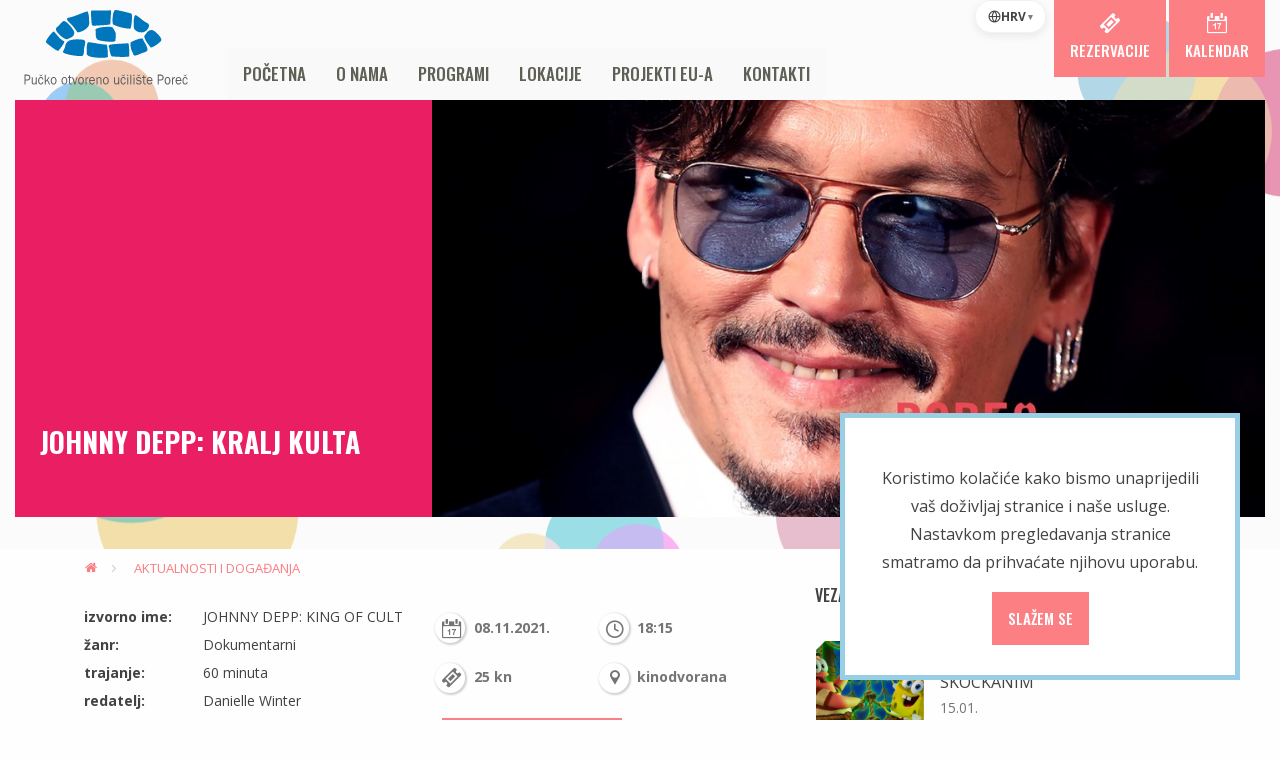

--- FILE ---
content_type: text/html; charset=utf-8
request_url: https://www.poup.hr/novosti/aktualnosti-i-dogadjanja/johnny-depp-kralj-kulta/
body_size: 11269
content:
<!DOCTYPE html>
<html class="no-js" lang="hr" dir="ltr">

<head runat="server">
        <meta charset="utf-8">
    <meta http-equiv="x-ua-compatible" content="ie=edge">
    <meta name="viewport" content="width=device-width, initial-scale=1.0">
    <meta name="generator" content="infosit.com - Umbraco CMS">
        <meta name="keywords" content="johnny depp, dokumentarni film, porečdox, kino poreč, jesen u poreču">
        <meta name="description" content="Johnny Depp, holivudski kameleon, slavan zbog svoje glumačke raznovrsnosti i posvećenosti ulogama koje je ostvario.">
    <link rel="shortcut icon" href="/images/favicon.png" type="image/png">
    <title>JOHNNY DEPP: KRALJ KULTA  | Pučko otvoreno učilište Poreč</title>
    <link rel="icon" type="image/x-icon" href="/images/favicon.ico">
    <!-- SEO -->
    <meta property="og:title" content="JOHNNY DEPP: KRALJ KULTA ">
    <meta property="og:type" content="website">
<meta property="og:url" content="https://www.poup.hr/novosti/aktualnosti-i-dogadjanja/johnny-depp-kralj-kulta/">        <meta property="og:description" content="Johnny Depp, holivudski kameleon, slavan zbog svoje glumačke raznovrsnosti i posvećenosti ulogama koje je ostvario.">
    <meta property="og:site_name" content="poup.hr">
    <meta property="og:image" content="http://www.poup.hr/media/3438/johnny-depp.jpg">
    <meta property="og:locale" content="hr-HR">
    <!-- Style - Libs -->
    <link href="https://fonts.googleapis.com/css?family=Open+Sans:400,400i,700|Oswald:500,700&amp;subset=latin-ext" rel="stylesheet">
    <link rel="stylesheet" href="/css/rte.css">
    <link rel="stylesheet" href="/css/foundation.css">
    <link rel="stylesheet" href="/css/app.css">
    <link rel="stylesheet" type="text/css" href="/css/slick.css">
    <link rel="stylesheet" type="text/css" href="/css/slick-theme.css">
    <!-- My Style -->
    <script src="/scripts/vendor/jquery.js"></script>
    <script src="https://cdnjs.cloudflare.com/ajax/libs/jquery-validate/1.17.0/jquery.validate.min.js"></script>
    <script src="https://cdnjs.cloudflare.com/ajax/libs/jquery-validation-unobtrusive/3.2.10/jquery.validate.unobtrusive.min.js"></script>
    <!-- Global site tag (gtag.js) - Google Analytics -->
    <script> 
      (function(i,s,o,g,r,a,m){i['GoogleAnalyticsObject']=r;i[r]=i[r]||function(){ 
        (i[r].q=i[r].q||[]).push(arguments)},i[r].l=1*new 
      Date();a=s.createElement(o), 
      m=s.getElementsByTagName(o)[0];a.async=1;a.src=g;m.parentNode.insertBefore(a,m) 
      })(window,document,'script','//www.google-analytics.com/analytics.js','ga'); 
        ga('create', 'UA-46398054-1', 'poup.hr'); 
        ga('send', 'pageview'); 
      </script>
    <script type="text/javascript">
        var _numberOfHpNews = 20;
    </script>



</head>

<body class="general-page">
<div id="omo">
    <script>
      (function (w, d, s, o, f, js, fjs) {
        w['Omo-Widget'] = o; w[o] = w[o] || function () { (w[o].q = w[o].q || []).push(arguments) };
        js = d.createElement(s), fjs = d.getElementsByTagName(s)[0];
        js.id = o; js.src = f; js.async = 1; fjs.parentNode.insertBefore(js, fjs);
      }(window, document, 'script', 'mw', 'https://api.omoguru.com/webwidget/OmoWidget_body_class.js'));
      mw('init', { config: "/scripts/config_poup_hr.json" });
      mw('message', 'Hello from OmoWidget');
    </script>
    
<div class="omo-widget-container"></div>
 <style type="text/css">
        [class^="omo"] header {background: none !important; } 
        [class^="omo"] a,[class^="omo"] a:link {text-decoration: underline !important} 
        [class^="omo"] a:hover {text-decoration: none !important}
        [class^="omo"] footer .content {height: auto !important} 
        [class^="omo"] a {
    text-decoration: underline !important;
}
 </style>
</div>   
    <header style="background: url(&#39;/media/2527/poup-pozadina-kugle-05.png&#39;)">
    <section class="menu-hold">
        <div class="grid-container">
            <div class="grid-x grid-padding-x">

        <div class="cell large-2 medium-2">
            <a class="logo" href="/" title="">
                <picture>
                    <source srcset="/css/logo-blue.svg" type="image/svg+xml">
                    <img src="/css/logo-blue.svg" alt="POUP">
                </picture>
            </a>
        </div>
        <div class="cell large-7 medium-12 large-order-2 medium-order-3">
            <ul class="menu-first">
                <li><a href="/">Početna</a></li>
<li>                                        <a class="drop" href="/o-nama/"> O nama</a>
                                        <div class="drop-menu">
                                            <div class="grid-x ">
                                                <div class="large-3 medium-6 cell category-list">
                                                    <span class="title"><a href="/o-nama/upravno-vijece/">Upravno vijeće</a></span>
                                                </div>
                                                <div class="large-3 medium-6 cell category-list">
                                                    <span class="title"><a href="/o-nama/katalog-informacija/">Katalog informacija</a></span>
                                                </div>
                                                <div class="large-3 medium-6 cell category-list">
                                                    <span class="title"><a href="/o-nama/akti-i-dokumenti/">Akti i dokumenti</a></span>
                                                </div>
                                                <div class="large-3 medium-6 cell category-list">
                                                    <span class="title"><a href="/o-nama/javna-nabava/">Javna nabava</a></span>
                                                </div>
                                                <div class="large-3 medium-6 cell category-list">
                                                    <span class="title"><a href="/o-nama/natjecaji/">Natječaji</a></span>
                                                </div>
                                                <div class="large-3 medium-6 cell category-list">
                                                    <span class="title"><a href="/o-nama/zastita-osobnih-podataka/">Zaštita osobnih podataka</a></span>
                                                </div>
                                                <div class="large-3 medium-6 cell category-list">
                                                    <span class="title"><a href="/o-nama/pristupacnost/">Izjava o pristupačnosti</a></span>
                                                </div>
                                                <div class="large-3 medium-6 cell category-list">
                                                    <span class="title"><a href="/o-nama/poup-60-godina/">MOZAIK USPOMENA - 60 godina</a></span>
                                                </div>
                                                <div class="large-3 medium-6 cell category-list">
                                                    <span class="title"><a href="/o-nama/transparentnost-potrosnje/">Transparentnost potrošnje</a></span>
                                                </div>
                                            </div>
                                        </div>
</li><li>                                        <a class="drop" href="/programi/"> Programi</a>
                                        <div class="drop-menu">
                                            <div class="grid-x align-center">
                                                <div class="large-3 medium-6 cell category-list">
                                                    <span class="title"><a href="/programi/obrazovni-odjel/">Obrazovni odjel</a></span>
                                                        <ul>
                                                                <li><a href="/programi/obrazovni-odjel/osposobljavanja/">Osposobljavanja</a></li>
                                                                <li><a href="/programi/obrazovni-odjel/slobodno-vrijeme-i-kreativa/">Slobodno vrijeme i kreativa</a></li>
                                                                <li><a href="/programi/obrazovni-odjel/strani-jezici/">Strani jezici</a></li>
                                                        </ul>
                                                </div>
                                                <div class="large-3 medium-6 cell category-list">
                                                    <span class="title"><a href="/programi/glazbeno-scenski-odjel/">Glazbeno-scenski odjel</a></span>
                                                        <ul>
                                                                <li><a href="/programi/glazbeno-scenski-odjel/zlatni-zub/">Zlatni zub</a></li>
                                                                <li><a href="/programi/glazbeno-scenski-odjel/ekolo/">Ekolo</a></li>
                                                                <li><a href="/programi/glazbeno-scenski-odjel/nas-kanat-je-lip/">Naš kanat je lip</a></li>
                                                                <li><a href="/programi/glazbeno-scenski-odjel/jazz-u-lapidariju/">Jazz u lapidariju</a></li>
                                                                <li><a href="/programi/glazbeno-scenski-odjel/koncerti-u-eufrazijani/">Koncerti u Eufrazijani</a></li>
                                                                <li><a href="/programi/glazbeno-scenski-odjel/street-art-porec/">Street art Poreč</a></li>
                                                                <li><a href="/programi/glazbeno-scenski-odjel/porecdox/">Porečdox</a></li>
                                                                <li><a href="/programi/glazbeno-scenski-odjel/kinoprogram/">redoviti kinoprogram</a></li>
                                                                <li><a href="/programi/glazbeno-scenski-odjel/kultni/">Kultni </a></li>
                                                                <li><a href="/programi/glazbeno-scenski-odjel/revija-oskarovaca/">Revija oskarovaca</a></li>
                                                                <li><a href="/programi/glazbeno-scenski-odjel/kinoklub-porec/">Kinoklub Poreč</a></li>
                                                                <li><a href="/programi/glazbeno-scenski-odjel/dramski-studio-cin-cin/">Dramski studio Čin, čin</a></li>
                                                                <li><a href="/programi/glazbeno-scenski-odjel/tornaj-se-doma-torna-casa/">Tornaj se doma – Torna casa</a></li>
                                                        </ul>
                                                </div>
                                                <div class="large-3 medium-6 cell category-list">
                                                    <span class="title"><a href="/programi/likovni-odjel/">Likovni odjel</a></span>
                                                        <ul>
                                                                <li><a href="/programi/likovni-odjel/annale/">Annale</a></li>
                                                                <li><a href="/programi/likovni-odjel/montraker/">Montraker</a></li>
                                                                <li><a href="/programi/likovni-odjel/photodistorzija/">Photodistorzija</a></li>
                                                                <li><a href="/programi/likovni-odjel/galerija-zuccato/">Galerija Zuccato</a></li>
                                                                <li><a href="/programi/likovni-odjel/mala-galerija/">Mala galerija</a></li>
                                                                <li><a href="/programi/likovni-odjel/profutura/">Profutura</a></li>
                                                        </ul>
                                                </div>
                                                <div class="large-3 medium-6 cell category-list">
                                                    <span class="title"><a href="/programi/amaterizam/">Amaterizam</a></span>
                                                        <ul>
                                                                <li><a href="/programi/amaterizam/mjesoviti-pjevacki-zbor-joakim-rakovac/">Mješoviti pjevački zbor "Joakim Rakovac"</a></li>
                                                                <li><a href="/programi/amaterizam/djecji-puhacki-orkestar-porecki-delfini/">Dječji puhački orkestar "Porečki delfini"</a></li>
                                                                <li><a href="/programi/amaterizam/dramski-amaterizam/">Dramski amaterizam</a></li>
                                                                <li><a href="/programi/amaterizam/dramski-studio-cin-cin/">Dramski studio Čin, čin</a></li>
                                                        </ul>
                                                </div>
                                            </div>
                                        </div>
</li><li>                                        <a class="drop" href="/lokacije-1/"> Lokacije</a>
                                        <div class="drop-menu">
                                            <div class="grid-x ">
                                                <div class="large-3 medium-6 cell category-list">
                                                    <span class="title"><a href="/lokacije-1/mala-galerija/">Mala galerija</a></span>
                                                </div>
                                                <div class="large-3 medium-6 cell category-list">
                                                    <span class="title"><a href="/lokacije-1/galerija-zuccato/">Galerija Zuccato</a></span>
                                                </div>
                                                <div class="large-3 medium-6 cell category-list">
                                                    <span class="title"><a href="/lokacije-1/kazaliste/">Kazalište</a></span>
                                                </div>
                                                <div class="large-3 medium-6 cell category-list">
                                                    <span class="title"><a href="/lokacije-1/kino/">kino</a></span>
                                                </div>
                                                <div class="large-3 medium-6 cell category-list">
                                                    <span class="title"><a href="/lokacije-1/foaje-kazalista/">Foaje kazališta</a></span>
                                                </div>
                                                <div class="large-3 medium-6 cell category-list">
                                                    <span class="title"><a href="/lokacije-1/eufrazijeva-bazilika/">Eufrazijeva bazilika</a></span>
                                                </div>
                                                <div class="large-3 medium-6 cell category-list">
                                                    <span class="title"><a href="/lokacije-1/istarska-sabornica/">Istarska sabornica</a></span>
                                                </div>
                                                <div class="large-3 medium-6 cell category-list">
                                                    <span class="title"><a href="/lokacije-1/lapidarij-zavicajnog-muzeja-porestine/">Lapidarij Zavičajnog muzeja Poreštine</a></span>
                                                </div>
                                                <div class="large-3 medium-6 cell category-list">
                                                    <span class="title"><a href="/lokacije-1/ucionice/">učionice</a></span>
                                                </div>
                                            </div>
                                        </div>
</li><li>                                        <a class="drop" href="/projekti-eu-a/"> Projekti EU-a</a>
                                        <div class="drop-menu">
                                            <div class="grid-x ">
                                                <div class="large-3 medium-6 cell category-list">
                                                    <span class="title"><a href="/projekti-eu-a/i-archeos/">I-Archeo.S.</a></span>
                                                </div>
                                                <div class="large-3 medium-6 cell category-list">
                                                    <span class="title"><a href="/projekti-eu-a/start-in-kamp/">Start IN Kamp</a></span>
                                                </div>
                                                <div class="large-3 medium-6 cell category-list">
                                                    <span class="title"><a href="/projekti-eu-a/kup-54plus/">KUP 54+</a></span>
                                                </div>
                                                <div class="large-3 medium-6 cell category-list">
                                                    <span class="title"><a href="/projekti-eu-a/calm/">C.A.L.M.</a></span>
                                                </div>
                                                <div class="large-3 medium-6 cell category-list">
                                                    <span class="title"><a href="/projekti-eu-a/equality/">EQUALITY</a></span>
                                                </div>
                                                <div class="large-3 medium-6 cell category-list">
                                                    <span class="title"><a href="/projekti-eu-a/edukositurizam/">EDUKOSI.TURIZAM</a></span>
                                                </div>
                                                <div class="large-3 medium-6 cell category-list">
                                                    <span class="title"><a href="/projekti-eu-a/glasomvita/">glasOmVITA</a></span>
                                                        <ul>
                                                                <li><a href="/projekti-eu-a/glasomvita/proizveli-smo-dvije-zvucne-knjige-i-povecali-izbor-malim-slabovidnim-i-slijepim-citateljima-i-citateljicama/">Proizveli smo dvije zvučne knjige i povećali izbor malim slabovidnim i slijepim čitateljima i čitateljicama</a></li>
                                                        </ul>
                                                </div>
                                            </div>
                                        </div>
</li><li>                                        <a href="/kontakti/"> Kontakti</a>
</li>            </ul>
        </div>
            <div class="cell large-3 medium-10 large-order-3 medium-order-2">
                <ul class="rescal">
                                <li><a href="http://rezervacije-poup.hr" target="_blank"><span class="icon-ticket3"> </span> Rezervacije</a></li>
                                <li><a href="/novosti/arhiva/"><span class="icon-calendar"> </span> Kalendar</a></li>

                </ul>

                
                

<div class="lang">
    <div class="selected-lang">
        <span>
            <i class="icon-globe"></i>
            HRV 
        </span>
    </div>

    <ul class="langmenu">
            <li>
                <a href="/it/">IT</a>
            </li>
            <li>
                <a href="/en/">EN</a>
            </li>
    </ul>
</div>


            </div>

            </div>
        </div>   
        </section>
            
    <div class="grid-container film">
        <div class="grid-x">
                     <div class="naslov large-4 medium-6 small-order-2 medium-order-1 cell" style="background: var(--color-film);">
                        <div class="naslov-content">
                        <h1>JOHNNY DEPP: KRALJ KULTA </h1>
                                             </div>
                     </div>
                      <div class="img-holder large-8 medium-6 small-order-1 medium-order-2 cell" style="background-image:url(/media/3438/johnny-depp.jpg?anchor=center&amp;mode=crop&amp;width=1000&amp;height=500&amp;rnd=132804132130000000)"><img class="slide-header" src="/media/3438/johnny-depp.jpg?anchor=center&amp;mode=crop&amp;width=1000&amp;height=500&amp;rnd=132804132130000000"  alt="JOHNNY DEPP: KRALJ KULTA ">
                      </div>
        </div>
    </div>    




        
    </header>
        <div class="grid-container">
            <div class="grid-x grid-padding-x">
<div class="large-7 large-offset-pola cell">                    

        
<ul class="breadcrumb">
		    <li><a href="/"><i class="icon-home"></i></a></li>
		        <li><a href="/novosti/aktualnosti-i-dogadjanja/">Aktualnosti i događanja</a></li>
    </ul>
 

                <div class="detail-info">
            <div class="grid-x grid-padding-x">

                <div class="medium-7 large-6 cell">
                    <ul class="film-list">
<li><span>izvorno ime:</span> JOHNNY DEPP: KING OF CULT</li><li><span>žanr:</span> Dokumentarni</li><li><span>trajanje:</span> 60 minuta</li><li><span>redatelj:</span> Danielle Winter</li><li><span>uloge:</span> Jerry Bruckheimer, Tim Burton, Alice Cooper, Penelope Cruz</li>                    </ul> 
                </div>
                <div class="medium-5 large-6 cell">
                        <ul class="info">
                                <li><span class="icon-calendar"> </span> 
                                    08.11.2021.
                                </li>
                                <li>
                                    <span class="icon-clock"> </span> 18:15
                                </li>
                                                            <li><span class="icon-ticket3"> </span> 25 kn</li>
                                                                <li><span class="icon-location"> </span> kinodvorana</li>

                        </ul>
                    
                                            <a href="https://rezervacije-poup.hr/event/212/showing/311" class="btn-book" target="_blank">Rezerviraj online</a>
                </div>
            </div>
         </div>
        <div style="position: relative; height: 0; padding-bottom: 56.25%;"><iframe src="https://www.youtube.com/embed/fBwxgwZnE7E" style="position: absolute; left: 0; top: 0; width: 100%; height: 100%;" scrolling="no" allowfullscreen="" width="854" height="480" frameborder="0"></iframe></div>
<p>Johnny Depp, holivudski kameleon, slavan zbog svoje glumačke raznovrsnosti i posvećenosti ulogama koje je ostvario. Nekad tinejdžerski idol zbog svojeg dječačkog izgleda, preživio je sve opasnosti adolescencije odnosno statusa pravog srcolomca, zaradio reputaciju respektabilnog odraslog glumca te se u konačnici pretvorio u pravu holivudsku zvijezdu.</p>        <div class="film-info">
<div class="grid-x grid-padding-x">
<div class="medium-12 cell cjenik">
<p> </p>
<p> </p>
<p>blagajna<br />Tel.: +<a href="tel:0038552887223">385 52 887 223</a></p>
<p>U dane kinoprograma blagajna se otvara sat vremena prije prvog filma.</p>
<p> </p>
<h3>Cjenik</h3>
<ul>
<li><strong>Redovna ulaznica – redovni kinoprogram:</strong> 4,00 €</li>
<li><strong>Umirovljenici, studenti, djeca do 7 godina:</strong> 3,00 €</li>
<li><strong>Osobe s invaliditetom (uz predočenje iskaznice):</strong> 50 % iznosa redovne ulaznice</li>
<li><strong>Osobe koje se kreću pomoću invalidskih kolica i jedna osoba u njihovoj pratnji:</strong> besplatno</li>
<li><strong>Posebni programi:</strong> 2,00 – 5,00 €</li>
<li><strong>Organizirane kinoprojekcije (vrtići i škole):</strong> 3,00 €</li>
<li><strong>Rođendanski popusti za djecu i mlade do 25 godina (grupa do 10 osoba):</strong> 3,00 €</li>
</ul>
<p> </p>
</div>
<div class="medium-6 cell rezervacije">
<h3>Ulaznice</h3>
<p>Ulaznice se mogu kupiti na internetskom rezervacijskom sustavu <a href="http://www.rezervacije-poup.hr">www.rezervacije-poup.hr</a> ili na blagajni Učilišta u radnom vremenu:</p>
<p>ponedjeljak – srijeda: <strong>8.00 –11.00 </strong>(uz prethodni poziv na broj <strong>+<a href="tel:+385%2052%20887%20218">385 52 887 218</a></strong>)</p>
<p>na dan predstave/projekcije:   jedan sat prije početka programa</p>
<p> </p>
<p>Za sve dodatne informacije nazovite:<strong><br /></strong><a href="tel:052887218"><strong>052/887-218</strong></a> (ured) radnim danom 7.00 - 15.00<br /><a href="tel:052887223"><strong>052/887-223</strong></a> (blagajna) u radno vrijeme blagajne</p>
</div>
<div class="medium-6 cell legenda">
<h3>Legenda kategorizacije filmova</h3>
<ul>
<li><span class="godine godine-12">12</span> Kategorija "12" označava filmove čiji sadržaj ili dijelovi sadržaja nisu preporučeni za maloljetnike mlađe od 12 godina.</li>
<li><span class="godine godine-15">15</span> Kategorija "15" označava filmove čiji sadržaj ili dijelovi sadržaja nisu preporučeni za maloljetnike mlađe od 15 godina.</li>
<li><span class="godine godine-18">18</span> Kategorija "18" označava filmove čiji sadržaj je preporučen isključivo punoljetnim osobama i nije preporučen za maloljetnike.</li>
</ul>
</div>
</div>
</div>
<p> </p>
<table border="0" cellpadding="10" style="width: 100%; background-color: #c0d7f7;">
<tbody>
<tr>
<td style="width: 100%;">
<p>Na ovom događanju moguće je fotografiranje/snimanje, a u svrhu objave na internetskim stranicama, društvenim mrežama i u tiskovnim izdanjima Pučkog otvorenog učilišta Poreč kao organizatora i trećih strana i /ili trećih strana kao organizatora.</p>
<p>Ukoliko ne želite biti fotografirani/snimani molimo Vas da nas o tome obavijestite.</p>
</td>
</tr>
</tbody>
</table>    
 

    <div class="news-header">
        <ul class="share-buttons">
          <li>Podijeli na</li>
          <li><a href="https://www.facebook.com/sharer/sharer.php?u=https%3A%2F%2Fwww.poup.hr%2F&quote=" title="Share on Facebook" target="_blank" onclick="window.open('https://www.facebook.com/sharer/sharer.php?u=' + encodeURIComponent(document.URL) + '&quote=' + encodeURIComponent(document.URL)); return false;"><i class="icon-facebook"></i></a></li>
          <li><a href="https://twitter.com/intent/tweet?source=https%3A%2F%2Fwww.poup.hr%2F&text=:%20https%3A%2F%2Fwww.poup.hr%2F" target="_blank" title="Tweet" onclick="window.open('https://twitter.com/intent/tweet?text=' + encodeURIComponent(document.title) + ':%20'  + encodeURIComponent(document.URL)); return false;"><i class="icon-twitter"></i></a></li>
          
          <li><a href="mailto:?subject=&body=:%20https%3A%2F%2Fwww.poup.hr%2F" target="_blank" title="Send email" onclick="window.open('mailto:?subject=' + encodeURIComponent(document.title) + '&body=' +  encodeURIComponent(document.URL)); return false;"><i class="icon-envelope"></i></a></li>
        </ul>
    </div>
                </div>
                    <div class="large-4 cell">
                        






        <div class="filters">
            <span class="title">Vezana događanja</span>
        </div>
    <aside>
            <article class="vijesti main">
                <figure>
                    <a href="/novosti/aktualnosti-i-dogadjanja/spuzva-bob-potraga-za-skockanim-1/">
                        <img alt="SPUŽVA BOB: POTRAGA ZA SKOCKANIM " class="resp-img mask" src="/media/6700/potraga-za-skockanim-01.jpg?anchor=center&amp;mode=crop&amp;width=500&amp;height=500&amp;rnd=134094014160000000">
                    </a>
                </figure>
                <div class="article-content">
                    <a href="/novosti/aktualnosti-i-dogadjanja/spuzva-bob-potraga-za-skockanim-1/"><h2>SPUŽVA BOB: POTRAGA ZA SKOCKANIM </h2></a>
                                <span class="date">15.01. </span> 
                    
                    <a href="/novosti/aktualnosti-i-dogadjanja/spuzva-bob-potraga-za-skockanim-1/" class="more">Više<div class="dot"></div></a>
                </div>
            </article>
            <article class="vijesti main">
                <figure>
                    <a href="/novosti/aktualnosti-i-dogadjanja/anakonda/">
                        <img alt="ANAKONDA " class="resp-img mask" src="/media/6720/anaconda-01.jpg?anchor=center&amp;mode=crop&amp;width=500&amp;height=500&amp;rnd=134109610690000000">
                    </a>
                </figure>
                <div class="article-content">
                    <a href="/novosti/aktualnosti-i-dogadjanja/anakonda/"><h2>ANAKONDA </h2></a>
                                <span class="date">15.01. </span> 
                    
                    <a href="/novosti/aktualnosti-i-dogadjanja/anakonda/" class="more">Više<div class="dot"></div></a>
                </div>
            </article>
            <article class="vijesti main">
                <figure>
                    <a href="/novosti/aktualnosti-i-dogadjanja/avanture-malog-dinosaura/">
                        <img alt="AVANTURE MALOG DINOSAURA " class="resp-img mask" src="/media/6723/avanture-malog-dinosaura-01.jpg?anchor=center&amp;mode=crop&amp;width=500&amp;height=500&amp;rnd=134109610720000000">
                    </a>
                </figure>
                <div class="article-content">
                    <a href="/novosti/aktualnosti-i-dogadjanja/avanture-malog-dinosaura/"><h2>AVANTURE MALOG DINOSAURA </h2></a>
                                <span class="date">22.01. </span> 
                    
                    <a href="/novosti/aktualnosti-i-dogadjanja/avanture-malog-dinosaura/" class="more">Više<div class="dot"></div></a>
                </div>
            </article>
            <article class="vijesti main">
                <figure>
                    <a href="/novosti/aktualnosti-i-dogadjanja/svadba/">
                        <img alt="SVADBA " class="resp-img mask" src="/media/6727/svadba-01.jpg?anchor=center&amp;mode=crop&amp;width=500&amp;height=500&amp;rnd=134109610750000000">
                    </a>
                </figure>
                <div class="article-content">
                    <a href="/novosti/aktualnosti-i-dogadjanja/svadba/"><h2>SVADBA </h2></a>
                                <span class="date">22.01. </span> 
                    
                    <a href="/novosti/aktualnosti-i-dogadjanja/svadba/" class="more">Više<div class="dot"></div></a>
                </div>
            </article>
    </aside>    


                    </div>
            </div>
        </div>
    <!-- Begin Footer -->
    <section class="footer">
        <footer>
            <div class="grid-container">
                
<div class="grid-x grid-padding-x" data-equalizer data-equalize-on="medium" data-equalize-by-row="true" data-equalize-on-stack="true">
    <div class="medium-2 cell">
        <div class="content"><a href="/" title="" class="logo"> <img src="/css/logo-white.svg" alt="POUP" /> </a></div>
    </div>
    	<div class="medium-10 cell">
<div class="grid-y">
<div class="cell">
<div class="grid-x grid-padding-x">
<div class="cell medium-4  large-auto">
<div class="content">
<h3><a data-udi="umb://document/9729c1004afc4e39973cdaa0f968c8fa" href="/programi/obrazovni-odjel/" title="Obrazovanje">OBRAZOVNI ODJEL</a></h3>
<ul>
<li><a data-udi="umb://document/40de2cb14c044a94a1446ef609794d5e" href="/programi/obrazovni-odjel/osposobljavanja/" title="Verificirani tečajevi">VAUČERI ZA BESPLATNO OBRAZOVANJE</a></li>
<li><a data-udi="umb://document/c6174f1f04554465b051115dff8d7d79" href="/programi/obrazovni-odjel/slobodno-vrijeme-i-kreativa/" title="Kreativni tečajevi">SLOBODNO VRIJEME I KREATIVA</a></li>
<li><a data-udi="umb://document/351233f9a0b54cd4843db29469406620" href="/programi/obrazovni-odjel/strani-jezici/" title="Jezični tečajevi">JEZIČNI TEČAJEVI</a></li>
</ul>
</div>
</div>
<div class="cell medium-4  large-auto">
<div class="content">
<h3><a data-udi="umb://document/a707f6baca32409db99ff2b572ca8ce9" href="/programi/glazbeno-scenski-odjel/" title="Glazbeno-scenski odjel">GLAZBENO-SCENSKI ODJEL</a></h3>
<ul>
<li><a data-udi="umb://document/1758ac233321405aa0b28c3b390f00ce" href="/programi/glazbeno-scenski-odjel/koncerti-u-eufrazijani/" title="Koncerti u Eufrazijani">Koncerti u Eufrazijani</a></li>
<li><a data-udi="umb://document/599f53015c5c449fa1b5c72c57336a98" href="/programi/glazbeno-scenski-odjel/jazz-u-lapidariju/" title="Jazz u Lapidariju">Jazz u lapidariju</a></li>
<li><a data-udi="umb://document/4568266f41bd4f96ba331688dfb5cf16" href="/programi/glazbeno-scenski-odjel/street-art-porec/" title="Street art Poreč">Street art Poreč</a></li>
<li><a data-udi="umb://document/b11e3ebab85e440599d8f135d0c154aa" href="/programi/glazbeno-scenski-odjel/zlatni-zub/" title="Zlatni zub">Zlatni zub</a></li>
<li><a data-udi="umb://document/cf4c0b1a9ae94bd4bde3e25612c7139c" href="/programi/glazbeno-scenski-odjel/nas-kanat-je-lip/" title="Naš kanat je lip">Naš kanat je lip</a><a href="#"></a></li>
<li><a data-udi="umb://document/d0707e6b568e4aa2ab477af5e20bd13d" href="/programi/glazbeno-scenski-odjel/porecdox/" title="Porečdox">Porečdox</a></li>
<li><a data-udi="umb://document/736aa3eacc724249a58ad1c3da5a26c3" href="/programi/glazbeno-scenski-odjel/revija-oskarovaca/" title="Oscar revija">Revija oskarovaca</a></li>
<li><a data-udi="umb://document/d2fe1924c5ce488fb5e58b4a0bd6c9d8" href="/programi/glazbeno-scenski-odjel/kinoprogram/" title="Kino odjel">Kinoprogram</a></li>
<li><a data-udi="umb://document/8473bfb92d214a298ba4c8f3e0be7daa" href="/programi/glazbeno-scenski-odjel/kultni/" title="Kultni ponedjeljak">Kultni ponedjeljak</a></li>
<li><a data-udi="umb://document/171128fb7dcf42598a0eb8645f5364d3" href="/programi/glazbeno-scenski-odjel/dramski-studio-cin-cin/" title="Dramski studio Čin, čin">Dramski studio <em>Čin, Čin</em></a></li>
<li><a data-udi="umb://document/4462115ab4e84cfcba12a3b76787ff43" href="/programi/glazbeno-scenski-odjel/ekolo/" title="Ekolo">Ekolo</a></li>
<li><a data-udi="umb://document/34eda93c520d4a4da9f0076cea534cf7" href="/programi/glazbeno-scenski-odjel/tornaj-se-doma-torna-casa/" title="Tornaj se doma – Torna casa">Tornaj se doma - Torna casa</a></li>
</ul>
</div>
</div>
<div class="cell medium-4  large-auto">
<div class="content">
<h3><a data-udi="umb://document/dfc26d347de445848b4e4b9956ff33de" href="/programi/likovni-odjel/" title="Likovna djelatnost">Likovni odjel</a></h3>
<ul>
<li><a data-udi="umb://document/f8ba4ca782e04ede8a6c4832f30d5658" href="/programi/likovni-odjel/annale/" title="Annale">Annale</a></li>
<li><a data-udi="umb://document/9ea381c92dc04678a40efe379e2b7333" href="/programi/likovni-odjel/montraker/" title="Montraker">Montraker</a></li>
<li><a data-udi="umb://document/70404f9d91264370be20ba8be8de2891" href="/programi/likovni-odjel/photodistorzija/" title="Photodistorzija">Photodistorzija</a></li>
<li><a data-udi="umb://document/06ad582cab1a4b6c9fff2c65c4cb86b8" href="/programi/likovni-odjel/galerija-zuccato/" title="Galerija Zuccato">galerija Zuccato</a></li>
<li><a data-udi="umb://document/d643a7e1c1314b84bc2223dba411e5f5" href="/programi/likovni-odjel/mala-galerija/" title="Mala galerija">Mala galerija</a></li>
<li><a data-udi="umb://document/ba1ab5b1490c4c46a0793f5b8297f878" href="/programi/likovni-odjel/profutura/" title="Profutura">Profutura</a></li>
</ul>
</div>
</div>
<div class="cell medium-4  large-auto">
<div class="content">
<h3>Kontakt</h3>
<ul>
<li>Pučko otvoreno učilište Poreč</li>
<li>Narodni trg 1</li>
<li>tel: +385 52 887 210</li>
<li>fax: +385 52 887 221</li>
<li>mail: <a href="#">info@poup.hr</a></li>
</ul>
<br /><a rel="noopener" href="http://eepurl.com/JMqUz" target="_blank" class="btn"><span class="icon-mail"> </span> Mailing lista</a></div>
<div class="content"></div>
</div>
</div>
</div>
<div class="cell">
<div class="grid-x grid-padding-x">
<div class="cell medium-4  large-auto">
<div class="content">
<h3><a data-udi="umb://document/cbbeb2a1936c4a6c94618a50d4fc90fa" href="/programi/amaterizam/" title="Amaterizam">Amaterizam</a></h3>
<ul>
<li><a data-udi="umb://document/907457fbbce74d86917f979789a24041" href="/programi/amaterizam/mjesoviti-pjevacki-zbor-joakim-rakovac/" title="Mješoviti pjevački zbor &quot;Joakim Rakovac&quot;">Mješoviti pjevački zbor <em>Joakim Rakovac</em></a></li>
<li><a data-udi="umb://document/07477b2e24f4428e8dc48d68e10bf2a8" href="/programi/amaterizam/djecji-puhacki-orkestar-porecki-delfini/" title="Porečki delfini">Dječji puhački orkestar <em>Porečki delfini</em></a></li>
<li><a data-udi="umb://document/c8e95c0362304d1793eb5e36da38f3d1" href="/programi/amaterizam/dramski-studio-cin-cin/" title="Dramski studio Čin, čin">Dramski studio<em> Čin, Čin</em></a></li>
</ul>
</div>
</div>
<div class="cell medium-4  large-auto">
<div class="content">
<h3><a data-udi="umb://document/4559ecf55d4942058ff4909e94046108" href="/projekti-eu-a/" title="EU projekti">Projekti EU-a</a></h3>
<ul>
<li><a data-udi="umb://document/81aea8ac9453485b801504dbbcd849c5" href="/projekti-eu-a/start-in-kamp/" title="Start IN Kamp">Start IN Kamp</a></li>
<li><a data-udi="umb://document/6bbdd48a36884112bad0251a9a40f29d" href="/projekti-eu-a/i-archeos/" title="I-Archeo.S.">I-Archeo.S.</a></li>
<li><a data-udi="umb://document/f825d572d072478a969ff28449b71f3c" href="/projekti-eu-a/kup-54plus/" title="KUP 54+">KUP 54+</a></li>
<li><a data-udi="umb://document/19c324e5f09a40b6bb777a5c0a4c9f32" href="/projekti-eu-a/edukositurizam/" title="EDUKOSI.TURIZAM">EDUKOSI.TURIZAM</a></li>
<li><a data-udi="umb://document/ad88e264a70547ceb26d2a740174a8f9" href="/projekti-eu-a/glasomvita/" title="glasOmVITA"><em>glasOmVITA</em></a></li>
</ul>
</div>
</div>
<div class="cell medium-4  large-auto">
<ul class="social-buttons">
<li><a rel="noopener" href="https://www.facebook.com/POUPorec/" target="_blank"><i class="icon-facebook"> </i></a></li>
<li><a rel="noopener" href="https://www.instagram.com/pouporec/" target="_blank"><i class="icon-instagram"> </i></a></li>
<li><a rel="noopener" href="https://www.youtube.com/channel/UCEc4mf0M7Yo6axBbQMAmyKg" target="_blank"><i class="icon-youtube"> </i></a></li>
</ul>
</div>
</div>
</div>
</div>
</div>
<p> </p>
   
    <div class="large-12 cell copy">
        <p>Copyright POUP 2021. | Sva prava pridržana</p>
    </div>
</div>
                <!-- HTML infosit brand powered by -->
                <a href="http://www.infosit.com/?utm_source=poup&amp;utm_campaign=reference" target="_blank" class="inf-brand-border" title="developed by Infosit">
                    <span class="inf-brand-circle">Infosit</span>
                </a>
            </div>
        </footer>
    </section>
    <!-- End Footer -->
    	<div id="cookie-accept-container">
    	    <p>Koristimo kolačiće kako bismo unaprijedili vaš doživljaj stranice i naše usluge. Nastavkom pregledavanja stranice smatramo da prihvaćate njihovu uporabu.</p>
    		<a class="btn" id="cookie-accept" href="#"><span>Slažem se</span></a>
        </div>
    
	<!-- Java Scripts - Libs -->
	    
	    <script src="/scripts/jquery.cookie.js"></script>
        <script src="/scripts/vendor/what-input.js"></script>
        <script src="/scripts/vendor/foundation.js"></script>        
        <script src="/scripts/slick.min.js"></script>
        <script src="/scripts/venobox.min.js"></script>
        <script src="/scripts/app.js"></script>


</body>

</html>



	


--- FILE ---
content_type: text/css
request_url: https://www.poup.hr/css/rte.css
body_size: 628
content:
.alert{
	color: red;
}





























/**umb_name:h1*/
h1{}

/**umb_name:h2*/
h2{}

/**umb_name:h3*/
h3{}

/**umb_name:h4*/
h4{}

/**umb_name:h5*/
h5{}

/**umb_name:alert*/
.alert{color: red;}

/**umb_name:dve kolumne*/
div.medium-6.cell{}

/**umb_name:grid*/
div.grid-x.grid-padding-x{}

--- FILE ---
content_type: text/css
request_url: https://www.poup.hr/css/app.css
body_size: 19788
content:
:root {
  --main-bg-color: #fff;
  --main-font-size: 35px;
  --color-black: #424243;
  --color-white: #ffffff;
  --color-blue: #0076BC;
    --color-film: #E91E63;
    --color-kazaliste: #2E9CF4;
    --color-koncerti: #EB8E06;
    --color-izlozbe: #A133B4;
	--color-default: #424243;
  --font-oswald: 'Oswald', sans-serif;
  --font-sans: 'Open Sans', sans-serif;
  --table: table;
  --table-cell: table-cell;
  --100-width: 100%;
  --100-height: 100%;
  --font-size-1: 1.75rem;
  /*28px*/
  --font-size-2: 1.5rem;
  /*24px*/
  --font-size-3: 1.3125rem;
  /*21px*/
  --font-size-4: 1.125rem;
  /*18px*/
  --font-size-5: 0.875rem;
  /*14px*/
}

body {font-family: 'Open Sans', sans-serif; color: #424243; color: var(--color-black);/*background: url(header-bg.png) no-repeat center top;*/ background-size:  1920px}
h1,h2,h3,h4,h5,h6 {font-family: var(--font-oswald), sans-serif; font-weight: 500;}
h1 {font-size: 1.75 rem; font-weight: 700;}
h2 {font-size: 1.25 rem;}
a{  color:#FB7F83;
	text-decoration:none;
	-webkit-transition: all 0.2s ease-out;
  -moz-transition: all 0.22s ease-out;
  -ms-transition: all 0.3s ease-out;
  -o-transition: all 0.2s ease-out;
  transition: all 0.2s ease-out;}
a:after, a:before {
	-webkit-transition: all 0.2s ease-out;
  -moz-transition: all 0.22s ease-out;
  -ms-transition: all 0.3s ease-out;
  -o-transition: all 0.2s ease-out;
  transition: all 0.2s ease-out;
}
a:hover {color:#0276bc; text-decoration:underline}
a.banner-link h2,a.banner-link ul.info li{-webkit-transition: all 330ms ease-out;
  -moz-transition: all 330ms ease-out;
  -ms-transition: all 330ms ease-out;
  -o-transition: all 330ms ease-out;
  transition: all 330ms ease-out;}
a.banner-link:hover h2,.today a.banner-link:hover h2{/*padding-bottom:1rem*/transform: translateY(-0.5125rem);}
a.banner-link:hover ul.info li{/*padding-bottom:1rem*/transform: translateY(-0.2125rem);}
/*.today a.banner-link:hover h2{padding-bottom:2rem}*/
a.banner-link:hover {text-decoration:none;}
header {width: 100%; position: relative;/*min-height: 650px;
background-image: url(header-bg.png) ;*/ background-repeat: no-repeat; background-position: center top; background-size:  1920px}
.logo {margin: 0.625rem 0;display: block;}
.general-page header{padding-bottom: 2rem;}
header:after{content: ' '; position: absolute; left: 0; top: 0; width: 100%; height: 100%;background: rgb(248,248,248);
background: -moz-linear-gradient(0deg, rgba(248,248,248,1) 0%, rgba(248,248,248,1) 100%);
background: -webkit-linear-gradient(0deg, rgba(248,248,248,1) 0%, rgba(248,248,248,1) 100%);
background: linear-gradient(0deg, rgba(248,248,248,1) 0%, rgba(248,248,248,1) 100%); z-index: -1}
.logo img{max-height: 75px}
img{width: 100%; max-width: 100%}

/* === LANGUAGE SWITCHER WRAPPER =================================== */
.lang {
    position: relative;
    display: inline-flex;
    align-items: center;
    justify-content: flex-end;
    font-size: 12px;
    z-index: 50; /* above circles */
}

/* === SELECTED LANGUAGE PILL ====================================== */
.selected-lang span {
    display: inline-flex;
    align-items: center;
    gap: 6px;
    padding: 5px 12px;
    border-radius: 999px;
    font-weight: 600;
    text-transform: uppercase;
    cursor: pointer;

    background: rgba(255, 255, 255, 0.95);
    border: 1px solid rgba(0, 0, 0, 0.05);
    box-shadow: 0 3px 8px rgba(0, 0, 0, 0.08);
    color: #444444;

    transition: background 0.15s ease, box-shadow 0.15s ease,
                transform 0.15s ease;
}

/* globe icon */
.selected-lang .icon-globe {
    font-size: 13px;
}

/* little dropdown arrow */
.selected-lang span::after {
    content: "▾";
    font-size: 9px;
    margin-left: 2px;
    opacity: 0.7;
}

/* hover state on pill */
.lang:hover .selected-lang span,
.lang:focus-within .selected-lang span {
    background: #ffffff;
    box-shadow: 0 4px 12px rgba(0, 0, 0, 0.12);
    transform: translateY(-1px);
}

/* === DROPDOWN LIST =============================================== */
.langmenu {
    position: absolute;
    right: 0;
    top: calc(100% + 4px);

    list-style: none;
    padding: 4px 0;
    margin: 0;

    min-width: 90px;
    background: #ffffff;
    border-radius: 10px;
    box-shadow: 0 6px 18px rgba(0, 0, 0, 0.16);

    opacity: 0;
    visibility: hidden;
    transform: translateY(6px);
    transition: opacity 0.15s ease, transform 0.15s ease,
                visibility 0.15s ease;
}

/* show dropdown on hover/focus */
.lang:hover .langmenu,
.lang:focus-within .langmenu {
    opacity: 1;
    visibility: visible;
    transform: translateY(0);
}

/* list items */
.langmenu li {
    margin: 0;
    padding: 0;
}

/* links inside dropdown */
.langmenu li a {
    display: block;
    padding: 6px 14px;
    font-size: 12px;
    text-transform: uppercase;
    text-decoration: none;
    color: #555555;
    white-space: nowrap;

    transition: background 0.15s ease, color 0.15s ease,
                padding-left 0.15s ease;
}

/* hover on language option */
.langmenu li a:hover {
    background: #f97286;         /* pick your accent (close to RESERVATIONS) */
    color: #ffffff;
    padding-left: 18px;
}

/* small bullet/indicator on hover (optional) */
.langmenu li a:hover::before {
    content: "•";
    font-size: 10px;
    margin-right: 6px;
}

/* === MOBILE / TABLET BEHAVIOUR ================================== */
/* adjust breakpoint as needed (e.g. 768px, 1024px, …) */
@media (max-width: 900px) {

    /* wrapper: keep it inline but don't rely on hover-dropdown */
    .lang {
        position: relative;
        display: inline-flex;
        align-items: center;
        justify-content: flex-end;
    }

    /* hide the "selected" pill label, we'll show all languages directly */
    .selected-lang {
        display: none;
    }

    /* turn dropdown into a simple inline list (no absolute overlap) */
    .langmenu {
        position: static;
        opacity: 1;
        visibility: visible;
        transform: none;

        display: inline-flex;
        align-items: center;
        gap: 6px;

        padding: 0;
        margin: 0;
        list-style: none;
        background: transparent;
        box-shadow: none;
        border-radius: 0;
    }

    .langmenu li {
        margin: 0;
        padding: 0;
    }

    .langmenu li a {
        display: inline-block;
        padding: 4px 8px;
        font-size: 11px;
        text-transform: uppercase;
        text-decoration: none;
        border-radius: 999px;

        background: rgba(255, 255, 255, 0.9);
        border: 1px solid rgba(0, 0, 0, 0.05);
        color: #444444;

        transition: background 0.15s ease, color 0.15s ease;
    }

    .langmenu li a:hover {
        background: #f97286;      /* your accent color */
        color: #ffffff;
    }
}

/* === MOBILE LANGUAGE SECTION ==================================== */

/* base style for language rows (link + span) */
.cd-dropdown-content .cd-lang-item a,
.cd-dropdown-content .cd-lang-item span {
    display: block;
    padding: 8px 20px;
    font-size: 13px;
    text-transform: uppercase;
    text-decoration: none;
    color: #333333;
    position: relative;
}

/* normal (non-active) language hover */
.cd-dropdown-content .cd-lang-item a:hover {
    background: #f97286;
    color: #ffffff;
}

/* ACTIVE language style */
.cd-dropdown-content .cd-lang-item--active span {
    font-weight: 600;
    color: #ffffff;
    background: #f97286;               /* your accent color */
    border-radius: 999px;              /* pill */
    margin: 4px 16px;                  /* inset so pill doesn't touch edges */
    padding: 6px 14px 6px 26px;        /* extra left for checkmark */
    box-shadow: 0 3px 8px rgba(0,0,0,0.18);
}

/* checkmark for active language */
.cd-dropdown-content .cd-lang-item--active span::before {
    position: absolute;
    left: 20px;
    top: 50%;
    transform: translateY(-50%);
    font-size: 11px;
    opacity: 0.9;
}


/*=======================*/

.menu-top, .rescal, .menu-first,.filter-menu {
  list-style-type: none;
  padding: 0;
  margin: 0;
  font-size: 14px;
  font-family:  CoolveticaRg-Regular, sans-serif;
  font-family: var(--font-oswald);
  font-weight: 500;
}
.rescal li, .menu-first li,.filter-menu li{
  display: inline;
}
.rescal {float: right;margin-top: 0px;}
.rescal li {text-transform: uppercase;}
.rescal li a,.btn-book, .btn {
  color: #ffffff;
  font-size: 15px;
  background: #FB7F83;
  padding: 0.8rem 1rem;
  display: inline-block;
    text-decoration: none;  
	text-transform: uppercase;
	font-family: var(--font-oswald);
	position:relative;
	z-index: 1;
}
.btn-book { text-transform: uppercase;font-family: var(--font-oswald); padding: 0.3rem 1rem 0.6rem; position:relative;}
.btn-book:before {content: "\e939"; font-family: 'icomoon' !important;margin-right: 0.5rem; top: 3px; position: relative; font-size: 1.2rem;}
.rescal li a.active, .rescal li a:hover,
.btn-book.active, .btn-book:hover, .btn.active, .btn:hover{
 
  text-decoration: none;
  color:#FB7F83;
}
.rescal li a:after,.btn-book:after, .btn:after{
  content: '';
  position: absolute;
  z-index: -1;
  top: 0em;
  left: 0em;
  width: calc(100% + 0em);
  height: 0em;
  background: #152028;
  transition: all .2s;
}
.btn-book:after {height:100%; width:0px;}
.rescal li a:hover:after,.btn-book:hover:after, .btn:hover:after{
  height: calc(100% + 0em);
}
.btn-book:hover:after {height:100%; width:calc(100% + 0em);}
.rescal [class^="icon-"], .rescal [class*=" icon-"] {
    display: block; text-align: center; font-size:1.25rem; padding-bottom: 0.25rem
}

.menu-first  {
    /*position: relative;*/
    z-index: 10;
    float: left;
    width: 100%;
}

.menu-first > li > a,.filter-menu li a {
  color: #5F5F56;
  line-height: 1.2;
  padding: 16px 15px;
  display: table-cell;
  text-transform: uppercase;
  font-size: 1.0625rem;
  position: relative;
  text-align: center;
  text-decoration: none;
	    background: rgba(248, 248, 248,.5);
}
.menu-first > li {display: inline-block; float: left;}

.menu-first a.active, 
.menu-first a:hover,
.menu-first a:active,
.menu-first li:hover a{
  color: #fff;
  text-decoration: none;
	position:relative;
}
.menu-first a.drop,
.menu-first a{
  position: relative;
	z-index:1;
  -webkit-transition: all 0.2s ease-out;
  -moz-transition: all 0.22s ease-out;
  -ms-transition: all 0.3s ease-out;
  -o-transition: all 0.2s ease-out;
  transition: all 0.2s ease-out;
}
.menu-first a,.menu-first a.drop{}
.menu-first a:hover,.menu-first a.drop:hover{text-decoration: none; }
.menu-first a:after,
.menu-first a.drop:after{
  content: '';
  position: absolute;
  z-index: -1;
  bottom: 0em;
  left: 0em;
  width: calc(100% + 0em);
  height: 0em;
  background: #0276bc;
  transition: all .2s;
}
.menu-first  a:hover:after,
.menu-first > a.drop:hover:after,
.menu-first li:hover a.drop:after{
  height: calc(100% + 0em);
}
.news-item .content a:hover{text-decoration:none}
.menu-first a.drop i {
  font-size: 0.75rem;
}
.menu-first a.drop:after {
  /*font-family: 'icomoon' !important;
  content: "\e901";
  position: absolute;
  right: -10px;
  top: 10px;
  color: rgb(237, 63, 18);
  font-size: 0.625rem;*/
}

.menu-first a.drop:hover, .menu-first li:hover a.drop {
  /*background: #0276bc;*/
  color: #fff;
  text-decoration: none;
}
.menu-first a.drop:hover:after, .menu-first li:hover a.drop:after {
  color: #fff;
}

.menu-hold{position:relative; max-width:90rem;margin:auto;}
.homepage .menu-hold{max-width:104rem;}
/*.menu-first a.drop:hover,.menu-first li:hover a.drop {background: transparent;}*/
.drop-menu {
  position: absolute;
  visibility: hidden;
  opacity: 0;
  background: #0276bc/*#9BD0E6*/;
  top: 100%;
  padding: 1.5rem 0rem;
  z-index: 21;
  text-transform: none;
  font-weight: 500;
    min-width: 320px;
    width: calc(100% - 1.875rem) !important;
    margin: auto;
  -webkit-transition: all 0.3s ease-out;
  -moz-transition: all 0.32s ease-out;
  -ms-transition: all 0.3s ease-out;
  -o-transition: all 0.3s ease-out;
  transition: all 0.3s ease-out;
}
.homepage .drop-menu{width: 100% !important;}
.menu-first li:hover>.drop-menu {
  visibility: visible;
  opacity: 1;
}
.drop-menu .category-list {position:relative; padding-left:1rem;margin-bottom: 1.875rem;}
.drop-menu .category-list ul{position:relative; padding-left:1rem;}
.drop-menu .category-list ul:after {
    height: 80%;
    width: 1px;
    position: absolute;
    left: 0rem;
    top: 10%/*calc(50% - 10px)*/;
    content: "";
    background-size: 100%;
    background-image: -webkit-gradient(linear, 0% 50%, 100% 50%, color-stop(0%, rgba(255,255,255, 0)), color-stop(40%, rgba(0,0,0, 0.6)), color-stop(60%, rgba(255,255,255, 0.6)), color-stop(100%, rgba(255,255,255, 0)));
    background-image: -moz-linear-gradient(top, rgba(255,255,255, 0), rgba(255,255,255, 0.6) 50%, rgba(255,255,255, 0));
    background-image: -webkit-linear-gradient(top, rgba(255,255,255, 0), rgba(255,255,255, 0.6) 50%, rgba(255,255,255, 0));
    background-image: linear-gradient(to top, rgba(255,255,255, 0), rgba(255,255,255, 0.6) 50%, rgba(255,255,255, 0));
}
.drop-menu .category-list:last-of-type:after {/*display: none;*/}
.drop-menu li {
  display: block;
  padding: 5px;
}
.drop-menu .title a {
	text-transform: uppercase;
    color: #fff;
    font-size: 1.125rem;
	position:relative;
}
.drop-menu ul{padding:0;margin:0}
.drop-menu ul li a {
	text-transform: uppercase;
    color: #fff !important;
    font-size: 0.8125rem;
	font-family:'Open Sans', sans-serif;
	font-family:var(--font-sans);
	font-weight:600;
	position:relative
}
.drop-menu ul li a:after,.drop-menu .title a:after {
    position: absolute;
    content: '';
    display: block;
    width: 15px;
    height: 1px;
    background: rgba(255,255,255,0.65);
}
.drop-menu .title a:after {width:0}
.drop-menu ul li a:hover:after,.drop-menu .title a:hover:after {width: 100%;height:1px;}


.breadcrumb,.share-buttons {padding:0; margin:0; list-style-type:none;}
.breadcrumb li,.share-buttons li { display: inline; position:relative; padding: 0px 5px;}
/*FILTERS*/
.filters{background: /*#F8F8F8*/}
.filters .title {font-family: var(--font-oswald); text-transform: uppercase; padding-top: 2rem; display: block}
.filter-menu{padding-bottom: .5rem;}
.filter-menu li a {font-family: var(--font-sans); color: var(--color-black); font-size: 0.875rem;position:relative }
/*.filter-menu li a:before{content: "•"; position: absolute; top: 100%;  font-size: 0; }
.filter-menu li a.active:before,.filter-menu li a:hover:before { content: "•"; right: 0; left: 0; top: -2px;  font-size: 1.3rem; line-height: 1;-webkit-transition: all 0.25s ease-out;
  -moz-transition: all 0.25s ease-out;
  -ms-transition: all 0.25s ease-out;
  -o-transition: all 0.25s ease-out;
  transition: all 0.25s ease-out;}*/
.filter-menu a .dot, .filter-menu a .dot:before, .filter-menu a .dot:after {background-color: var(--color-black);}
.filter-menu a .dot {
    left: 0;
    right: 0;
    position: absolute;
    bottom: 8px;
    top: auto;
    margin: auto;
	opacity:0;
	-webkit-transition: all 0.25s ease-out;
  -moz-transition: all 0.25s ease-out;
  -ms-transition: all 0.25s ease-out;
  -o-transition: all 0.25s ease-out;
  transition: all 0.25s ease-out;
}
.filter-menu a.active .dot {
    transform: rotate(180deg);
    transition: all .3s ease-out;
}
.filter-menu a:hover .dot,.filter-menu li a.active .dot  {opacity:1; bottom:5px}
.filter-menu li a.active .dot:before,.filter-menu li a.active .dot:after {top:4px} 
.filter-menu li a.active .dot:before {right:4px} 
.filter-menu li a.active .dot:after {left:4px} 
/*.filter-menu li a.film {color: var(--color-film) }
.filter-menu li a.kazaliste {color: var(--color-kazaliste) }
.filter-menu li a.izlozbe {color: var(--color-izlozbe) }
.filter-menu li a.koncerti {color: var(--color-koncerti) }*/

.banneri h2{color: #fff; text-transform: uppercase; margin: 0; line-height: 1.2;padding: 0 1rem 0rem 2rem; font-size: 1.3rem}
.banneri .today  h2{padding: 0 1rem 1rem 2rem; }

.banneri ul.info {display: table; width: 100%; vertical-align: middle; table-layout: fixed;margin: 0; padding: 0.5rem 0 1rem 0;color: #fff}
.banneri ul.info li {display: table-cell; width: auto; vertical-align: middle; position: relative; padding-top: 1.8rem; line-height: 1;font-size: 0.875rem;font-weight: 600;text-align: center;}
/*.banneri .banner-2 ul.info,.banneri .banner-3 ul.info{table-layout: auto}*/
.banneri .banner-2 ul.info li,.banneri .banner-3 ul.info li{width: 50%}
.banneri ul.info li span{position: absolute; top: 0; margin: auto;left: 0; right: 0; font-size: 1.2rem; height: 1.4rem;}
.banneri ul.info li span.icon-ticket3{font-size: 1.3rem;}
.banneri ul.info li span.icon-location{font-size: 1.4rem;}
.image,.banner-1,.banner-2,.banner-3 {position: relative}
.caption{position: absolute; padding: 0.5rem 0rem 0; width: 100%; bottom: 0; left: 0; background: -moz-linear-gradient(top, rgba(0,0,0,0) 0%, rgba(0,0,0,0.9) 100%); background: -webkit-linear-gradient(top, rgba(0,0,0,0) 0%,rgba(0,0,0,0.9) 100%); background: linear-gradient(to bottom, rgba(0,0,0,0) 0%,rgba(0,0,0,0.9) 100%); filter: progid:DXImageTransform.Microsoft.gradient( startColorstr='#00000000', endColorstr='#e6000000',GradientType=0 );}
.today .caption ul.info{padding-top: 1rem; background: #9BD0E6;  /*background: rgb(161,51,180);	
background: -moz-linear-gradient(left, rgba(161,51,180,1) 0%, rgba(0,118,188,1) 100%);
background: -webkit-linear-gradient(left, rgba(161,51,180,1) 0%,rgba(0,118,188,1) 100%);
background: linear-gradient(to right, rgba(161,51,180,1) 0%,rgba(0,118,188,1) 100%);
filter: progid:DXImageTransform.Microsoft.gradient( startColorstr='#a133b4', endColorstr='#0076bc',GradientType=1 );*/}
.today .caption ul.info.today-empty{background: none;}
.today .caption ul.info .first {padding: 0 0 0 2rem; font-family: var(--font-oswald); text-transform: uppercase; font-size: 1.8rem; text-align: left}

article.main.film figure .mask {
    -webkit-mask-image: url(mask-film.svg);
    mask-image: url(mask-film.svg);
    -webkit-mask-mode: alpha;
    mask-mode: alpha;
    -webkit-mask-repeat: no-repeat;
    mask-repeat: no-repeat;
    /*-webkit-mask-size: 295px;
    mask-size: 295px;
    webkit-mask-size: 295px;*/
    -webkit-mask-position: center;
    mask-position: center;
        background-color: pink;
}
article.main.kazaliste figure .mask {
    -webkit-mask-image: url(mask-kazaliste.svg);
    mask-image: url(mask-kazaliste.svg);
    -webkit-mask-mode: alpha;
    mask-mode: alpha;
    -webkit-mask-repeat: no-repeat;
    mask-repeat: no-repeat;
    /*-webkit-mask-size: 295px;
    mask-size: 295px;
    webkit-mask-size: 295px;*/
    -webkit-mask-position: center;
    mask-position: center;
        background-color: pink;
}
article.main.izlozbe figure .mask {
    -webkit-mask-image: url(mask-izlozbe.svg);
    mask-image: url(mask-izlozbe.svg);
    -webkit-mask-mode: alpha;
    mask-mode: alpha;
    -webkit-mask-repeat: no-repeat;
    mask-repeat: no-repeat;
    /*-webkit-mask-size: 295px;
    mask-size: 295px;
    webkit-mask-size: 295px;*/
    -webkit-mask-position: center;
    mask-position: center;
        background-color: pink;
}
article.main.koncerti figure .mask {
    -webkit-mask-image: url(mask-koncerti.svg);
    mask-image: url(mask-koncerti.svg);
    -webkit-mask-mode: alpha;
    mask-mode: alpha;
    -webkit-mask-repeat: no-repeat;
    mask-repeat: no-repeat;
    /*-webkit-mask-size: 295px;
    mask-size: 295px;
    webkit-mask-size: 295px;*/
    -webkit-mask-position: center;
    mask-position: center;
        background-color: pink;
}
article.main.vijesti figure .mask{
    -webkit-mask-image: url(mask-news.svg);
    mask-image: url(mask-news.svg);
    -webkit-mask-mode: alpha;
    mask-mode: alpha;
    -webkit-mask-repeat: no-repeat;
    mask-repeat: no-repeat;
    /*-webkit-mask-size: 295px;
    mask-size: 295px;
    webkit-mask-size: 295px;*/
    -webkit-mask-position: center;
    mask-position: center;
        background-color: pink;
}

article.main {display: block;margin-top: 2rem}
article.main figure,article.main .article-content,article.main .article-info {width:100%;position: relative;}
article.main figure a{position:relative; display:block;}
article.main h2{padding: 0; margin: 0;     line-height: 1.2;text-transform: uppercase; font-size: 1.5rem;color: #424243;color: var(--color-black);}
article.main a:hover {text-decoration:none}
/*article.main.film h2 {color: var(--color-film)}
article.main.kazaliste h2 {color: var(--color-kazaliste)}
article.main.koncerti h2 {color: var(--color-koncerti)}
article.main.izlozbe h2 {color: var(--color-izlozbe)}*/

.article-content {font-size: 0.875rem; line-height: 1.8}
aside .article-content a h2{text-decoration:none;  color: #424243;color: var(--color-black);}
aside .article-content a:hover{text-decoration:none;}
aside .article-content .more{font-size: 0.875rem;}
aside  span.date {display:block;color:#747474; font-size:0.875rem;}
article.main ul.info,.general-page ul.info{display: table; width: 100%; vertical-align: middle; table-layout: fixed; padding: 0;}
article.main ul.info li,.general-page ul.info li {display: table-cell; width: auto; vertical-align: middle; position: relative; padding-top: 1.8rem; line-height: 1;font-size: 0.875rem;font-weight: 600;text-align: center;}
/*.banneri .banner-2 ul.info,.banneri .banner-3 ul.info{table-layout: auto}*/
article.main .banner-2 ul.info li,article.main  .banner-3 ul.info li{width: 50%}
article.main ul.info li span,.general-page ul.info li span{position: absolute; top: 0; margin: auto;left: 0; right: 0; font-size: 1.2rem; height: 1.4rem;}
ul.film-list {padding:0; margin:0 0 1rem 0; list-style-type:none;}
.general-page ul.film-list{font-size: 0.875rem;}
.general-page ul.film-list li{padding-bottom:0.2rem}
ul.film-list li span{font-weight:600; display: inline-block;min-width: 35%;}

.more {position: relative;color:#152028; font-size:1rem;padding:3px 23px 3px 0; text-decoration:none; font-weight:600; text-transform:uppercase;}
.more:hover{text-decoration:none;color:#FB7F83}
.more.sve{text-align: center;
    margin: 1rem auto;
	position: relative;
display:block;
font-size:.75rem;
color:#737475;}
.dot,
.dot:before,
.dot:after {
  position: absolute;
  width: 3px;
  height: 3px;
  border-radius: 50%;
  background-color: #FB7F83;
  cursor: pointer;
}
.more:hover .dot {transform: rotate(270deg); transition: all .3s ease-out;background-color: #FB7F83;}
.dot {
  left: 15px;
  position: relative;
  display: inline-block;
  top: -4px
}
.dot:before,
.dot:after {content: "";}
.dot:before {right: 6px;transition: right .3s ease-out, width .3s ease-out;}
.dot:after {left: 6px;transition: left .3s ease-out, width .3s ease-out;}
.more:hover .dot:before {top: -4px; right: 3px;background-color: #FB7F83;}
.more:hover .dot:after {top: -4px;left: 3px;background-color: #FB7F83;}
blockquote{
  display:block;
  background: #fff;
  padding:1.5rem 2.5rem 1.5rem 3rem;
  margin: 0 0 2rem 3rem;
  position: relative;
	font-size: 1rem;
	font-style:italic;
  border-left-style: solid;
  border-left-width: 2px; 
	border-left-color: #656d77;
}

blockquote::before{
  content: "\201C"; /*Unicode for Left Double Quote*/
  
  /*Font*/
  font-family: Georgia, serif;
  font-size: 60px;
  font-weight: bold;
  color: #999;
  
  /*Positioning*/
  position: absolute;
  left: 10px;
  top:5px;
  
}

blockquote::after{
  /*Reset to make sure*/
  content: "";
}

blockquote a{
  text-decoration: none;
  background: #eee;
  cursor: pointer;
  padding: 0 3px;
  color: #c76c0c;
}

blockquote a:hover{
 color: #666;
}

blockquote em{
  font-style: italic;
}
.film-info { border-top: 2px solid rgba(248,248,248,1);}
.film-info .legenda li {padding-left:40px; padding-bottom:0.5rem;line-height: 1.5;}
.film-info .legenda .godine{bottom: 0; right: auto; left: 0; top: 0; margin: auto; font-size:1rem}
.film-info ul {
    padding: 0;
    list-style-type: none;
    border-left: 2px solid rgba(248,248,248,1);
    padding-left: 1rem;
	font-size: 0.875rem;
}
.film-info ul li{position:relative}
ul.share-buttons {text-align: center; padding: 1.5rem 0rem; margin: 1rem 0; border-top: 2px solid rgba(248,248,248,1); border-bottom: 2px solid rgba(248,248,248,1);}
ul.social-buttons {padding: 1.5rem 0rem; margin: 1rem 0;text-align: center;}
ul.share-buttons li, ul.social-buttons li {
    padding-left: 0px;
    margin: 0px 10px 0 0;
	display: inline;
	text-transform: uppercase;
    /*font-size: 0.8125rem;*/
    color: #acacac;
}

ul.share-buttons .sr-only{
  position: absolute;
  clip: rect(1px 1px 1px 1px);
  clip: rect(1px, 1px, 1px, 1px);
  padding: 0;
  border: 0;
  height: 1px;
  width: 1px;
  overflow: hidden;
}
ul.share-buttons li a, ul.social-buttons li a{color:#99CFE4;font-size: 1.5rem;text-decoration:none}
ul.share-buttons li a:hover{
    text-decoration:none;
	color:#FB7F83;
}
ul.social-buttons li a:hover {
	text-decoration:none;
	color:#FFFFFF;
}
ul.share-buttons li:before, ul.social-buttons li:before {display:none}
.godine{
    display: block;
    position: absolute;
    background: #fff;
    border-radius: 50%;
    right: 20px;
    bottom: 20px;
    font-weight: 700;
    /*font-size: 0.875rem;*/
    width: 30px;
    height: 30px;
    padding: 1px 3px;
	    line-height: 1.5;
}
.godine-12{color:#019435; border:2px solid #019435;}
.godine-15{color:#E87014; border:2px solid #E87014;}
.godine-18{color:#DB0021; border:2px solid #DB0021;}

article.main.vijesti h2{padding: 0; margin: 0; font-family: var(--font-sans); line-height: 1.6; text-transform: uppercase; font-size: 1rem}
.map{height: 250px; width: 100%; margin:2.5rem 0 1.5rem;border:10px solid rgba(248,248,248,1)}

footer {background: #0276bc; color: #fff;padding: 2rem 0;}
.footer {position: relative; /*background: url(val.svg) repeat-x top;*/ background-size: 35px; margin-top: 2rem; padding-top: 2rem}
.footer .content h3,.footer .content h3 a {text-transform: uppercase; color: #99CFE4;font-size: 1.125rem}
.footer .content ul {padding: 0; margin: 0}
.footer .btn {background:#99CFE4}
.footer .btn:hover {color:#99CFE4}
.footer .content ul li {list-style-type: none;}
.footer .content ul li a {text-transform: uppercase; color: #fff;font-size: 0.8125rem;font-weight:600;position:relative;text-decoration:none}
.footer .content ul li a:after {
    position: absolute;
    content: '';
    display: block;
    width: 15px;
    height: 1px;
    background: rgba(153,207,228,0.65);
}
.footer .content ul li a:hover:after{width: 100%;}
.copy p { font-size: 0.875rem;text-align: center;}
.detail-info{ padding: 1rem 1rem;margin: 0 0 1rem 0;background:/* rgba(248,248,248,1)*/;position: relative; z-index: 0;/*border-top: 2px solid rgba(248,248,248,1);*/border-bottom: 2px solid rgba(248,248,248,1);}
/* Small only */
@media screen and (max-width: 39.9375em) {
	.today .image{min-height: 250px}
	.banner-2, .banner-3{ display: block; width: 100%; float: left; /*min-height: 225px !important*/}
	.banner-1,.banner-2, .banner-3 { /*background-image:none !important*/ }
	.banner-1 .caption,.banner-2 .caption, .banner-3 .caption{ position:relative;background: -moz-linear-gradient(top, rgba(0,0,0,0.4) 0%, rgba(0,0,0,0.8) 100%);
    background: -webkit-linear-gradient(top, rgba(0,0,0,0.4) 0%,rgba(0,0,0,0.8) 100%);
    background: linear-gradient(to bottom, rgba(0,0,0,0.4) 0%,rgba(0,0,0,0.8) 100%);
    filter: progid:DXImageTransform.Microsoft.gradient( startColorstr='#00000000', endColorstr='#e6000000',GradientType=0 );}
	.article-content {margin: 0 1rem 0 0rem; padding:0 1.5rem;text-align:center}
	article.main figure {width:80%; margin:auto;}
	 aside article.main figure {order: 1; width:28%;}
    aside article.main .article-content {order: 2;width:66%;text-align:left}
	aside article.main {display: flex;align-items: center;}
	.banneri h2{text-align:center; font-size:1.5rem; line-height:1.4;}
	.today .caption ul.info .first {padding: 0 0 0 1rem;font-size: 1rem;}
	.today .caption ul.info {padding-top: 0.5rem; background: /*rgba(155,208,230,0.6)*/rgba(0,0,0,0.4);}
	.banneri .banner-2 ul.info li:nth-child(4), .banneri .banner-3 ul.info li:nth-child(4) {display:none}
	.filter-menu {text-align:center;}
	.filters .title {text-align: left;}
	.naslov{
    padding: 25px;
    color: #fff;
    position: relative;}
	.naslov-content { position: relative; }
	.img-holder {background-repeat: no-repeat;background-size: cover;}
	.img-holder img{visibility:hidden;}
	.naslov-content h1{text-transform: uppercase;margin: 0;line-height: 1.3; font-size:1.25rem;}
	.naslov-content  .godine{left:0; bottom:0;top: -75px;}
	article.main .article-content {order: 2;}
    article.main .article-info {order: 3;}
}
.gal-item {
    margin-bottom: 1.875rem;
}
/* Medium and up */
@media screen and (min-width: 40em) {
    article.main {display: flex;}
    article.main figure {order: 1; width:28%; padding:0;margin:0;}
    article.main .article-content {order: 2;width:52%;margin: 0 1rem 0 2rem;}
    article.main .article-info {order: 3;width:14%;}
    article.main ul.info,.general-page ul.info { width: 100%;  padding: 0; margin: 0; position: relative;}
    .general-page ul.info {margin-bottom: 1rem;}
	article.main ul.info:before{ content: ' '; position: absolute;background: #ececec; width: 2px; height: 84%; top:8%; display: block; z-index: -1;left: 0.5rem;}
    article.main ul.info li,.general-page ul.info li {color: #747475;width: auto;display: block;  position: relative; padding: 1.1rem 0 1.1rem 2rem; line-height: 1;font-size: 0.875rem;font-weight: 600; list-style-type: none; text-align: left}
	.general-page ul.info li{width:50%; float:left}
	/*.banneri .banner-2 ul.info,.banneri .banner-3 ul.info{table-layout: auto}*/
    article.main .banner-2 ul.info li,.banneri .banner-3 ul.info li{width: 100%; position: relative}
    article.main ul.info li span,.general-page ul.info li span{position: absolute; top: 0; bottom: 0; margin: auto;left: 0; font-size: 1.2rem;height: 1.2rem;width: 1.2rem; right: auto;}
    article.main ul.info li span:after,.general-page ul.info li span:after{content: ' '; position: absolute;background: #fff; border-radius: 50%; width: 30px; height: 30px; z-index: 0;    z-index: -1;left: calc(-100% + 13px);top: calc(-100% + 14px);-webkit-box-shadow: 1px 1px 2px 1px rgba(0,0,0,0.18);-moz-box-shadow: 1px 1px 2px 1px rgba(0,0,0,0.18);box-shadow: 1px 1px 2px 1px rgba(0,0,0,0.18);}
    aside article.main figure {order: 1; width:28%; align-items: center;}
	aside article.main {display: flex;align-items: center;}
    aside article.main .article-content {order: 2;width:66%;margin: 0 1rem 0 1rem;}
	.slick-slider {overflow: hidden;}
	.today .image,.banner-1{min-height: 450px}   
	.banner-2, .banner-3{ display: block; width: 50%; float: left; min-height: 225px !important}
	.naslov{
    padding: 25px;
    color: #fff;
    position: relative;}
	.naslov-content { position: relative; bottom: 25px; width: auto;padding-bottom: 0rem;}
	.naslov-content h1{text-transform: uppercase;margin-bottom: 0;line-height: 1.3; font-size:1.35rem;}
	.naslov-content  .godine{left:0; bottom:0; position:relative;}
	
	.gal{padding: 1.5rem 0rem; margin: 1rem 0;border-top: 2px solid rgba(248,248,248,1);border-bottom: 2px solid rgba(248,248,248,1);}
	.general-page ul.info{display: flex; flex-wrap: wrap;}
	.general-page ul.info li {display: flex; align-items:center; float: none;}
	
	.magazin article.main {	
		flex-direction: row;
		justify-content: space-between;
		flex-wrap: wrap;
	}
	.magazin article.main figure {
		width: 50%;
	}
	.magazin article.main .article-info {
		order: 2;
		width: 40%;
	}
	.magazin article.main .article-content {
		order: 3;
		width: 90%;
		margin: 1rem 0 0 0;
	}
}


/* Medium only */
@media screen and (min-width: 40em) and (max-width: 63.9375em) {
	.banneri h2{font-size: 1.6rem}
	.banneri .banner-2 ul.info li:nth-child(4), .banneri .banner-3 ul.info li:nth-child(4) {display:none}
	.img-holder {background-repeat: no-repeat;background-size: cover;}
	.img-holder img{visibility:hidden;}
	.rescal [class^="icon-"], .rescal [class*=" icon-"] {
    display: block;
    text-align: center;
    font-size: 1rem;
    padding-bottom: 0.25rem;
    float: left;
    margin-right: 0.5rem;
    margin-top: 5px;
}
}

/* Large and up */
@media screen and (min-width: 64em) {
    .banner-2, .banner-3{ width: 100%; }
	.banneri h2{font-size: 1.8rem}
	.banneri .banner-2 h2,.banneri .banner-3 h2{font-size: 1.4rem}
	.naslov-content { position: absolute; bottom: 25px; width: calc(100% - 50px);padding-bottom: 2rem;}
	.naslov-content h1{font-size:1.75rem;}
	.naslov-content  .godine{left:0; bottom:0; position:absolute}
	.img-holder {background-image: none !important}
	.menu-first  {padding-top: 3rem}
}

/* Large only */
@media screen and (min-width: 64em) and (max-width: 74.9375em) {}

@font-face {
  font-family: 'icomoon';
  src:  url('fonts/icomoon.eot?2pta6n');
  src:  url('fonts/icomoon.eot?2pta6n#iefix') format('embedded-opentype'),
    url('fonts/icomoon.ttf?2pta6n') format('truetype'),
    url('fonts/icomoon.woff?2pta6n') format('woff'),
    url('fonts/icomoon.svg?2pta6n#icomoon') format('svg');
  font-weight: normal;
  font-style: normal;
}

[class^="icon-"], [class*=" icon-"] {
  /* use !important to prevent issues with browser extensions that change fonts */
  font-family: 'icomoon' !important;
  speak: none;
  font-style: normal;
  font-weight: normal;
  font-variant: normal;
  text-transform: none;
  line-height: 1;

  /* Better Font Rendering =========== */
  -webkit-font-smoothing: antialiased;
  -moz-osx-font-smoothing: grayscale;
}
.icon-menu:before {
  content: "\e913";
}
.icon-calendar:before {
  content: "\e900";
}
.icon-date:before {
  content: "\e900";
}
.icon-schedule:before {
  content: "\e900";
}
.icon-pin2:before {
  content: "\e901";
}
.icon-location3:before {
  content: "\e901";
}
.icon-map:before {
  content: "\e901";
}
.icon-marker2:before {
  content: "\e901";
}
.icon-ticket3:before {
  content: "\e939";
}
.icon-phone:before {
  content: "\e942";
}
.icon-google-plus:before {
  content: "\ea8b";
}
.icon-facebook:before {
  content: "\ea90";
}
.icon-twitter:before {
  content: "\ea96";
}
.icon-linkedin2:before {
  content: "\eaca";
}
.icon-file-pdf:before {
  content: "\eadf";
}
.icon-file-word:before {
  content: "\eae1";
}
.icon-file-excel:before {
  content: "\eae2";
}
.icon-clock2:before {
  content: "\e902";
}
.icon-time:before {
  content: "\e902";
}
.icon-schedule4:before {
  content: "\e902";
}
.icon-calendar4:before {
  content: "\e903";
}
.icon-date3:before {
  content: "\e903";
}
.icon-schedule5:before {
  content: "\e903";
}
.icon-week:before {
  content: "\e903";
}
.icon-calendar2:before {
  content: "\e905";
}
.icon-date2:before {
  content: "\e905";
}
.icon-schedule3:before {
  content: "\e905";
}
.icon-location:before {
  content: "\e906";
}
.icon-pin:before {
  content: "\e906";
}
.icon-map-marker:before {
  content: "\e906";
}
.icon-marker:before {
  content: "\e906";
}
.icon-ticket:before {
  content: "\e90b";
}
.icon-movies:before {
  content: "\e90b";
}
.icon-theater:before {
  content: "\e90b";
}
.icon-location2:before {
  content: "\e904";
}
.icon-schedule2:before {
  content: "\e90c";
}
.icon-clock:before {
  content: "\e90d";
}
.icon-globe:before {
  content: "\e90f";
}
.icon-chevron-right:before {
  content: "\e907";
}
.icon-chevron-left:before {
  content: "\e908";
}
.icon-calendar-o:before {
  content: "\e90e";
}
.icon-calendar3:before {
  content: "\e910";
}
.icon-map-marker2:before {
  content: "\e911";
}
.icon-ticket2:before {
  content: "\e912";
}
.icon-youtube:before {
  content: "\e909";
}
.icon-home:before {
  content: "\e90a";
}
.icon-envelope:before {
  content: "\e945";
}
.icon-instagram:before {
  content: "\ea92";
}
.icon-spotify:before {
  content: "\ea94";
}
/* ------ venobox.css --------*/
a.venobox {
    background: #FB7F83;
    display: block; 
}
a.venobox:hover img{opacity:0.7;transition: all 0.2s ease-out;}
.vbox-overlay *, .vbox-overlay *:before, .vbox-overlay *:after{
    -webkit-backface-visibility: hidden;
    -webkit-box-sizing:border-box;
    -moz-box-sizing:border-box;
    box-sizing:border-box;

}
.vbox-overlay{
    display: -webkit-flex;
    display: flex;
    -webkit-flex-direction: column;
    flex-direction: column;
    -webkit-justify-content: center;
    justify-content: center;
    -webkit-align-items: center;
    align-items: center;
    position: fixed;
    left: 0;
    top: 0;
    bottom: 0;
    right: 0;
    z-index: 1040;
    -webkit-transform:translateZ(1000px);
    transform: translateZ(1000px);
    transform-style: preserve-3d;
}

/* ----- navigation ----- */
.vbox-title{
    width: 100%;
    height: 40px;
    float: left;
    text-align: center;
    line-height: 28px;
    font-size: 12px;
    padding: 6px 40px;
    overflow: hidden;
    position: fixed;
    display: none;
    left: 0;
    z-index: 1050;
}
.vbox-close{
    cursor: pointer;
    position: fixed;
    top: -1px;
    right: 0;
    width: 50px;
    height: 40px;
    padding: 6px;
    display: block;
    background-position:10px center;
    overflow: hidden;
    font-size: 24px;
    line-height: 1;
    text-align: center;
    z-index: 1050;
}
.vbox-num{
    cursor: pointer;
    position: fixed;
    left: 0;
    height: 40px;
    display: block;
    overflow: hidden;
    line-height: 28px;
    font-size: 12px;
    padding: 6px 10px;
    display: none;
    z-index: 1050;
}
/* ----- navigation ARROWS ----- */
.vbox-next, .vbox-prev{
    position: fixed;
    top: 50%;
    margin-top: -15px;
    overflow: hidden;
    cursor: pointer;
    display: block;
    width: 45px;
    height: 45px;
    z-index: 1050;
}
.vbox-next span, .vbox-prev span{
    position: relative;
    width: 20px;
    height: 20px;
    border: 2px solid transparent;
    border-top-color: #B6B6B6;
    border-right-color: #B6B6B6;
    text-indent: -100px;
    position: absolute;
    top: 8px;
    display: block;
}
.vbox-prev{
    left: 15px;
}
.vbox-next{
    right: 15px;
}
.vbox-prev span{
    left: 10px;
    -ms-transform: rotate(-135deg);
    -webkit-transform: rotate(-135deg);
    transform: rotate(-135deg);
}
.vbox-next span{
    -ms-transform: rotate(45deg);
    -webkit-transform: rotate(45deg);
    transform: rotate(45deg);
    right: 10px;
}
/* ------- inline window ------ */
.vbox-inline{
    width: 420px;
    height: 315px;
    height: 70vh;
    padding: 10px;
    background: #fff;
    margin: 0 auto;
    overflow: auto;
    text-align: left;
}

/* ------- Video & iFrames window ------ */
.venoframe{
    max-width: 100%;
    width: 100%;
    border: none;
    width: 100%;
    height: 260px;
    height: 70vh;
}
.venoframe.vbvid{
    height: 260px;
}
@media (min-width: 768px) {
    .venoframe, .vbox-inline{
        width: 90%;
        height: 360px;
        height: 70vh;
    }
	.vbox-inline{
    width: 400px;
    height: auto;
    padding: 10px;
    background: rgb(244, 111, 0);
}
    .venoframe.vbvid{
        width: 640px;
        height: 360px;
    }	
}
@media (min-width: 992px) {
    .venoframe, .vbox-inline{
        max-width: 1200px;
        width: 80%;
        height: 540px;
        height: 70vh;
    }
	.vbox-inline{
    width: 600px;
    height: auto;
	min-height:400px;
	max-height:70vh;
    padding: 30px !important;
    background: rgb(255, 255, 255);
}
    .venoframe.vbvid{
        width: 960px;
        height: 540px;
    }
}
/* 
Please do NOT edit this part! 
or at least read this note: http://i.imgur.com/7C0ws9e.gif
*/
.vbox-open{
    overflow: hidden;
}
.vbox-container{
    position: absolute;
    left: 0;
    right: 0;
    top: 0;
    bottom: 0;
    overflow-x: hidden;
    overflow-y: hidden;
    overflow-scrolling: touch;
    -webkit-overflow-scrolling: touch;
    z-index: 20;
    max-height: 100%;

}

.vbox-content{
    text-align: center;
    float: left;
    width: 100%;
    position: relative;
    overflow: hidden;
    padding: 20px 10px;
}
.vbox-container img{
    max-width: 100%;
    height: auto;
	    max-height: 90vh;
    width: auto;
}
.figlio{
    box-shadow: 0 0 12px rgba(0,0,0,0.19), 0 6px 6px rgba(0,0,0,0.23);
    max-width: 100%;
    text-align: initial;
	position:relative;
	overflow:visible;
}
img.figlio{
    -webkit-user-select: none;
-khtml-user-select: none;
-moz-user-select: none;
-o-user-select: none;
user-select: none;
}
.vbox-content.swipe-left{
    margin-left: -200px !important;
}
.vbox-content.swipe-right{
    margin-left: 200px !important;
}
.animated{
    webkit-transition: margin 300ms ease-out;
    transition: margin 300ms ease-out;
}
.animate-in{
    opacity: 1;
}
.animate-out{
    opacity: 0;
}
/* ---------- preloader ----------
 * SPINKIT 
 * http://tobiasahlin.com/spinkit/
-------------------------------- */
.sk-double-bounce,.sk-rotating-plane{width:40px;height:40px;margin:40px auto}.sk-rotating-plane{background-color:#333;-webkit-backface-visibility:visible;-moz-backface-visibility:visible;backface-visibility:visible;-webkit-animation:sk-rotatePlane 1.2s infinite ease-in-out;animation:sk-rotatePlane 1.2s infinite ease-in-out}@-webkit-keyframes sk-rotatePlane{0%{-webkit-transform:perspective(120px) rotateX(0) rotateY(0);transform:perspective(120px) rotateX(0) rotateY(0)}50%{-webkit-transform:perspective(120px) rotateX(-180.1deg) rotateY(0);transform:perspective(120px) rotateX(-180.1deg) rotateY(0)}100%{-webkit-transform:perspective(120px) rotateX(-180deg) rotateY(-179.9deg);transform:perspective(120px) rotateX(-180deg) rotateY(-179.9deg)}}@keyframes sk-rotatePlane{0%{-webkit-transform:perspective(120px) rotateX(0) rotateY(0);transform:perspective(120px) rotateX(0) rotateY(0)}50%{-webkit-transform:perspective(120px) rotateX(-180.1deg) rotateY(0);transform:perspective(120px) rotateX(-180.1deg) rotateY(0)}100%{-webkit-transform:perspective(120px) rotateX(-180deg) rotateY(-179.9deg);transform:perspective(120px) rotateX(-180deg) rotateY(-179.9deg)}}.sk-double-bounce{position:relative}.sk-double-bounce .sk-child{width:100%;height:100%;border-radius:50%;background-color:#333;opacity:.6;position:absolute;top:0;left:0;-webkit-animation:sk-doubleBounce 2s infinite ease-in-out;animation:sk-doubleBounce 2s infinite ease-in-out}.sk-double-bounce .sk-double-bounce2{-webkit-animation-delay:-1s;animation-delay:-1s}@-webkit-keyframes sk-doubleBounce{0%,100%{-webkit-transform:scale(0);transform:scale(0)}50%{-webkit-transform:scale(1);transform:scale(1)}}@keyframes sk-doubleBounce{0%,100%{-webkit-transform:scale(0);transform:scale(0)}50%{-webkit-transform:scale(1);transform:scale(1)}}.sk-wave{width:50px;height:40px;text-align:center;font-size:10px;margin:40px auto}.sk-wave .sk-rect{background-color:#333;height:100%;width:4px;margin:0 1px;display:inline-block;-webkit-animation:sk-waveStretchDelay 1.2s infinite ease-in-out;animation:sk-waveStretchDelay 1.2s infinite ease-in-out}.sk-wave .sk-rect1{-webkit-animation-delay:-1.2s;animation-delay:-1.2s}.sk-wave .sk-rect2{-webkit-animation-delay:-1.1s;animation-delay:-1.1s}.sk-wave .sk-rect3{-webkit-animation-delay:-1s;animation-delay:-1s}.sk-wave .sk-rect4{-webkit-animation-delay:-.9s;animation-delay:-.9s}.sk-wave .sk-rect5{-webkit-animation-delay:-.8s;animation-delay:-.8s}@-webkit-keyframes sk-waveStretchDelay{0%,100%,40%{-webkit-transform:scaleY(.4);transform:scaleY(.4)}20%{-webkit-transform:scaleY(1);transform:scaleY(1)}}@keyframes sk-waveStretchDelay{0%,100%,40%{-webkit-transform:scaleY(.4);transform:scaleY(.4)}20%{-webkit-transform:scaleY(1);transform:scaleY(1)}}.sk-three-bounce{margin:40px auto;width:100px;text-align:center}.sk-three-bounce .sk-child{width:16px;height:16px;background-color:#333;border-radius:100%;margin:4px;display:inline-block;-webkit-animation:sk-three-bounce 1.4s ease-in-out 0s infinite both;animation:sk-three-bounce 1.4s ease-in-out 0s infinite both}.sk-cube-grid,.sk-spinner-pulse{width:40px;height:40px;margin:40px auto}.sk-three-bounce .sk-bounce1{-webkit-animation-delay:-.32s;animation-delay:-.32s}.sk-three-bounce .sk-bounce2{-webkit-animation-delay:-.16s;animation-delay:-.16s}@-webkit-keyframes sk-three-bounce{0%,100%,80%{-webkit-transform:scale(0);transform:scale(0)}40%{-webkit-transform:scale(1);transform:scale(1)}}@keyframes sk-three-bounce{0%,100%,80%{-webkit-transform:scale(0);transform:scale(0)}40%{-webkit-transform:scale(1);transform:scale(1)}}.sk-spinner-pulse{background-color:#333;border-radius:100%;-webkit-animation:sk-pulseScaleOut 1s infinite ease-in-out;animation:sk-pulseScaleOut 1s infinite ease-in-out}@-webkit-keyframes sk-pulseScaleOut{0%{-webkit-transform:scale(0);transform:scale(0)}100%{-webkit-transform:scale(1);transform:scale(1);opacity:0}}@keyframes sk-pulseScaleOut{0%{-webkit-transform:scale(0);transform:scale(0)}100%{-webkit-transform:scale(1);transform:scale(1);opacity:0}}.sk-cube-grid .sk-cube{width:33.33%;height:33.33%;background-color:#333;float:left;-webkit-animation:sk-cubeGridScaleDelay 1.3s infinite ease-in-out;animation:sk-cubeGridScaleDelay 1.3s infinite ease-in-out}.sk-cube-grid .sk-cube1{-webkit-animation-delay:.2s;animation-delay:.2s}.sk-cube-grid .sk-cube2{-webkit-animation-delay:.3s;animation-delay:.3s}.sk-cube-grid .sk-cube3{-webkit-animation-delay:.4s;animation-delay:.4s}.sk-cube-grid .sk-cube4{-webkit-animation-delay:.1s;animation-delay:.1s}.sk-cube-grid .sk-cube5{-webkit-animation-delay:.2s;animation-delay:.2s}.sk-cube-grid .sk-cube6{-webkit-animation-delay:.3s;animation-delay:.3s}.sk-cube-grid .sk-cube7{-webkit-animation-delay:0ms;animation-delay:0ms}.sk-cube-grid .sk-cube8{-webkit-animation-delay:.1s;animation-delay:.1s}.sk-cube-grid .sk-cube9{-webkit-animation-delay:.2s;animation-delay:.2s}@-webkit-keyframes sk-cubeGridScaleDelay{0%,100%,70%{-webkit-transform:scale3D(1,1,1);transform:scale3D(1,1,1)}35%{-webkit-transform:scale3D(0,0,1);transform:scale3D(0,0,1)}}@keyframes sk-cubeGridScaleDelay{0%,100%,70%{-webkit-transform:scale3D(1,1,1);transform:scale3D(1,1,1)}35%{-webkit-transform:scale3D(0,0,1);transform:scale3D(0,0,1)}}.sk-wandering-cubes{margin:40px auto;width:40px;height:40px;position:relative}.sk-wandering-cubes .sk-cube{background-color:#333;width:10px;height:10px;position:absolute;top:0;left:0;-webkit-animation:sk-wanderingCube 1.8s ease-in-out -1.8s infinite both;animation:sk-wanderingCube 1.8s ease-in-out -1.8s infinite both}.sk-wandering-cubes .sk-cube2{-webkit-animation-delay:-.9s;animation-delay:-.9s}@-webkit-keyframes sk-wanderingCube{0%{-webkit-transform:rotate(0);transform:rotate(0)}25%{-webkit-transform:translateX(30px) rotate(-90deg) scale(.5);transform:translateX(30px) rotate(-90deg) scale(.5)}50%{-webkit-transform:translateX(30px) translateY(30px) rotate(-179deg);transform:translateX(30px) translateY(30px) rotate(-179deg)}50.1%{-webkit-transform:translateX(30px) translateY(30px) rotate(-180deg);transform:translateX(30px) translateY(30px) rotate(-180deg)}75%{-webkit-transform:translateX(0) translateY(30px) rotate(-270deg) scale(.5);transform:translateX(0) translateY(30px) rotate(-270deg) scale(.5)}100%{-webkit-transform:rotate(-360deg);transform:rotate(-360deg)}}@keyframes sk-wanderingCube{0%{-webkit-transform:rotate(0);transform:rotate(0)}25%{-webkit-transform:translateX(30px) rotate(-90deg) scale(.5);transform:translateX(30px) rotate(-90deg) scale(.5)}50%{-webkit-transform:translateX(30px) translateY(30px) rotate(-179deg);transform:translateX(30px) translateY(30px) rotate(-179deg)}50.1%{-webkit-transform:translateX(30px) translateY(30px) rotate(-180deg);transform:translateX(30px) translateY(30px) rotate(-180deg)}75%{-webkit-transform:translateX(0) translateY(30px) rotate(-270deg) scale(.5);transform:translateX(0) translateY(30px) rotate(-270deg) scale(.5)}100%{-webkit-transform:rotate(-360deg);transform:rotate(-360deg)}}


/*hp news filter*/
.tile { 
    -webkit-transform: scale(0);
    transform: scale(0);
    -webkit-transition: all 350ms ease;
    transition: all 350ms ease;

}
.tile:hover { 

}

.scale-anm {
  transform: scale(1);
}

.grecaptcha-badge {
    display: none;
}
.g-recaptcha{
	margin-top: 48px;
}


/* CSS infosit brand powered by */
.inf-brand-border {
    border-radius: 50%;
    position: relative;
    background-color: transparent;
    border: 3px solid rgba(204,204,204,0.8);
    display: block;
    width: 18px;
    height: 18px;
    outline: none;
    margin: 0 auto;
}

.inf-brand-circle {
    border-radius: 50%;
    position: absolute;
    text-indent: -9999px;
    background-color: rgba(204,204,204,0.7);
    top: 0;
    bottom: 0;
    left: 0;
    right: 0;
    margin: auto;
    width: 4px;
    height: 4px;
    display: block;
}

.inf-brand-border:hover {
    border-color: #176FB5;
    text-decoration: none;
}

    .inf-brand-border:hover .inf-brand-circle {
        background-color: #F8981B;
    }

.footer .inf-brand-border:hover::after {
    background: none;
}

/*forma*/
[type="text"],
[type="password"],
[type="date"],
[type="datetime"],
[type="datetime-local"],
[type="month"],
[type="week"],
[type="email"],
[type="number"],
[type="search"],
[type="tel"],
[type="time"],
[type="url"],
[type="color"],
textarea {
    background: rgba(255, 255, 255, 1);
    border: none;
    padding: 11px 12px;
    height: auto;
    margin-bottom: 8px;
    -webkit-appearance: none !important;
    -moz-appearance: none !important;
    appearance: none !important;
    -webkit-border-radius:0  !important; 
    border-radius:0  !important;
    border: 2px solid #ccc;
}
form{margin: 2rem 0;}
.form input,
.form textarea{
	width:100%; 
	border-width:2px; 
	position:relative; 
	outline:0;
    top: 0;
    left: 0;
    z-index: 1;
	margin-bottom:0}
select {
    padding: 12px 12px 12px 12px;
    width: 130%;
    border: none;
    box-shadow: none;
    background: transparent;
    background-image: none;
    -webkit-appearance: none;
    position:relative;
	font-weight:300;
	color:rgba(0,0,0,0.65);
	z-index: 2;
}

.inner-addon.select:after{
    content: "\e907";
    font-family: 'icomoon' !important;
    position: absolute;
    right: 10px;
    display: block;
    transform: rotate(90deg);
    font-size: 20px;
    top: calc(50% - 13px);
    color: #ccc;
}
.inner-addon.select{
	position:relative;
    border: 2px solid #ccc;
    width: 100%;
    border-radius: 0px;
    overflow: hidden;
    /*background: #fff url("img/icon-select.png") no-repeat 90% 50%;*/
}

.form .inner-addon {
    position: relative;
    overflow: hidden;
    margin-bottom:20px;
  }
.form input.empty, .form textarea.empty {
	background: rgba(255, 255, 255, 1);
}
.form input:focus, .form textarea:focus {
	border: 2px solid #99CFE4;
}

.form label {
	-webkit-transition: all 0.3s;
  -o-transition: all 0.3s;
  transition: all 0.3s;
	padding:10px 0px;
}
.form textarea {
	display: block;
	resize: vertical;
}
.form input, .form textarea {
	padding: 12px 12px 12px 12px;
}
.form label {
	display:block;
	width: 100%;
}
/*.form input:not([type="submit"]):focus, .formtextarea:focus {
	padding: 4px 6px 20px 6px;
}*/

[type="text"]:focus,
[type="password"]:focus,
[type="date"]:focus,
[type="datetime"]:focus,
[type="datetime-local"]:focus,
[type="month"]:focus,
[type="week"]:focus,
[type="email"]:focus,
[type="number"]:focus,
[type="search"]:focus,
[type="tel"]:focus,
[type="time"]:focus,
[type="url"]:focus,
[type="color"]:focus,
textarea:focus {}

input.btn, input.btn:focus, input.btn:active{
	-webkit-appearance: none !important;
    -moz-appearance: none !important;
    appearance: none !important;
     -webkit-border-radius:0 !important; 
    border-radius:0 !important;
    cursor: pointer;
	border: none;
}
/*.button,
input[type="submit"]{
    background: transparent;
    color: #4857A5;
    padding: 9px 21px;
    border: 2px solid #4857A5;
    text-transform: uppercase;
    display: inline-block;
    width: auto;
    text-align: center;
    transition: all 0.3s cubic-bezier(.25, .8, .25, 1);
    margin-top: 8px;
    -webkit-appearance: none !important;
    -moz-appearance: none !important;
    appearance: none !important;
     -webkit-border-radius:0 !important; 
    border-radius:0 !important;
    cursor: pointer
}

.button:hover,
input[type="submit"]:hover{
    color: #fff;
    border:2px solid #4857A5;
    background:  #4857A5;
    text-decoration: none
   /* box-shadow: 0 7px 14px rgba(0, 0, 0, 0.25), 0 5px 5px rgba(0, 0, 0, 0.22);*/
/*}*/
.form input[type="radio"] {
    width: auto !important;
}
.radio{text-align:center;}
.radio span{display:block;text-align:center;    font-size: 0.875rem;padding-top: 4px;}
label.radio-label {
    border-bottom: 2px solid #ccc;
    margin-bottom: 10px;
    padding-left: 12px;
}
.form-group .form-control.input-validation-error{
	background: #fbe3e4;
	border-color: #fbc2c4;
}

.message-success, .message-error{
	position: relative;
	padding: .75rem 1.25rem;
	margin-bottom: 1rem;
	border: 1px solid transparent;
	border-radius: .25rem;
}
.message-success{
	color: #155724;
	background-color: #d4edda;
	border-color: #c3e6cb;
}
.message-error{
	color: #721c24;
	background-color: #f8d7da;
	border-color: #f5c6cb;
}
.field-validation-error{
	display: none;
}
.g-recaptcha .field-validation-error{
	display: block;
	border: thin solid #fbc2c4;
	border-radius: 4px;
}
.nav-archive {text-align: center;background: #f3f3f3;padding-top: .5rem;}
.months li, .years li {
    display: inline-block;
}
.months, .years {
    list-style-type: none;
    padding: 0;
}
.years, .months{
	margin-bottom: 0px;	
}
.months a{
	line-height: 1.6rem;
    width: 1.75rem;
    height: 1.75rem;
    display: block;
    font-weight: 600;
    text-align: center;
    letter-spacing: -0.05rem;
	text-decoration:none;
	color: #424243;
    color: var(--color-black);
}
.years a{padding:0 10px; text-align: center;font-weight: 600;color: #424243;color: var(--color-black);text-decoration:none;}
.months .active{
	border: 2px solid #FB7F83;	
	border-radius:50%;
	color:#FB7F83;
}
.years .active{
	border-bottom: 2px solid #FB7F83;	
	color:#FB7F83;
}
#portfolio .filter-menu{text-align: center;font-weight: 600; margin-bottom:10px;background: #f3f3f3; padding-bottom:.5rem}
#portfolio .main a{font-weight: 600;color: var(--color-black);}
#portfolio .main span{
    font-size: 0.875rem;
    color: #848484;
}
hr{border: 0;background: #ececec; height: 1px;}
/*mega dropdown menu*/
section[role=menubar] {width:100%}
li.half {
    width: 50%;
    float: left;
    text-transform: uppercase;
    font-size: .875rem;
}
.logo.mobile {
    margin: 0.625rem 0;
    display: block;
    width: 50%;
    float: left;
}
.logo.mobile img {
    max-height: 35px;
    max-width: 50%;
}
.cd-dropdown-wrapper {
  display: inline-block;
  position: relative;
  height: 40px;
  margin: 0;
  -webkit-font-smoothing: antialiased;
  -moz-osx-font-smoothing: grayscale;
  z-index:10;
}

.cd-dropdown-trigger {
  display: block;
  position: relative;
  padding: 0 0px 0 20px;
  line-height: 55px;
  font-size: 0.875rem;
  text-transform: uppercase; 
  margin-left: -20px;
	font-family:'Oswald', sans-serif;
	font-family:var(--font-oswald);
	color:#424243;
	color:var(--color-black);
}
.no-touch .cd-dropdown-trigger:hover {
	text-decoration:none;
}
.cd-dropdown-trigger:hover,.cd-dropdown-trigger:active {
	text-decoration:none;
	color:#424243;
	color:var(--color-black);
	background:transparent
}
.cd-dropdown-trigger::before, .cd-dropdown-trigger::after {
  /* this is the arrow inside the dropdown trigger*/
  content: '';
  display:none;
  position: absolute;
  top: 50%;
  margin-top: -1px;
  height: 2px;
  width: 9px;
  background: #ffffff;
  -webkit-backface-visibility: hidden;
  backface-visibility: hidden;
  -webkit-transition: width 0.3s, -webkit-transform 0.3s;
  -moz-transition: width 0.3s, -moz-transform 0.3s;
  transition: width 0.3s, transform 0.3s;
}
.cd-dropdown-trigger::before {
  right: 22px;
  -webkit-transform: rotate(45deg);
  -moz-transform: rotate(45deg);
  -ms-transform: rotate(45deg);
  -o-transform: rotate(45deg);
  transform: rotate(45deg);
}
.cd-dropdown-trigger::after {
  right: 17px;
  -webkit-transform: rotate(-45deg);
  -moz-transform: rotate(-45deg);
  -ms-transform: rotate(-45deg);
  -o-transform: rotate(-45deg);
  transform: rotate(-45deg);
}


.cd-dropdown h2,
.cd-dropdown-content a,
.cd-dropdown-content ul a {
  height: 50px;
  line-height: 50px;
}

.cd-dropdown h2{
	margin: 0;
}

.cd-dropdown h2,
.cd-dropdown-content a,
.cd-dropdown-content ul a,
.cd-dropdown-content .cd-divider {
  padding: 0 30px;
}
.cd-dropdown-content .go-back-step a {
    /* color: rgb(237, 63, 18); */
    /* text-transform: uppercase; */
    color: #000;
    padding-left: 20px;
}
.cd-dropdown {
  position: fixed;
  z-index: 1;
  top: 0;
  left: 0;
  width: 100%;
  height: 100%;
  background-color: rgb(255, 255, 255);
  color: #ccc;
  visibility: hidden;
  /* Force Hardware Acceleration */
  -webkit-backface-visibility: hidden;
  backface-visibility: hidden;
  -webkit-transform: translateZ(0);
  -moz-transform: translateZ(0);
  -ms-transform: translateZ(0);
  -o-transform: translateZ(0);
  transform: translateZ(0);
  -webkit-transform: translateY(-100%);
  -moz-transform: translateY(-100%);
  -ms-transform: translateY(-100%);
  -o-transform: translateY(-100%);
  transform: translateY(-100%);
  -webkit-transition: -webkit-transform 0.5s 0s, visibility 0s 0.5s;
  -moz-transition: -moz-transform 0.5s 0s, visibility 0s 0.5s;
  transition: transform 0.5s 0s, visibility 0s 0.5s;
}
.cd-dropdown h2 {
  /* dropdown title - mobile version only */
  position: relative;
  z-index: 1;
  color: #ccc;
  border-bottom: 2px solid #99CFE4;
  background-color:#fff;
}
.cd-dropdown .cd-close {
  /* 'X' close icon - mobile version only */
  position: absolute;
  z-index: 1;
  right: 0;
  top: 0;
  height: 50px;
  width: 50px;
  /* image replacement */
  overflow: hidden;
  text-indent: 100%;
  white-space: nowrap;
  color: transparent;
}
.cd-dropdown .cd-close::after, .cd-dropdown .cd-close::before {
  /* this is the 'X' icon */
  content: '';
  position: absolute;
  left: 50%;
  top: 50%;
  bottom: auto;
  right: auto;
  -webkit-transform: translateX(-50%) translateY(-50%);
  -moz-transform: translateX(-50%) translateY(-50%);
  -ms-transform: translateX(-50%) translateY(-50%);
  -o-transform: translateX(-50%) translateY(-50%);
  transform: translateX(-50%) translateY(-50%);
  height: 20px;
  width: 2px;
  background-color: #99CFE4;
}
.cd-dropdown .cd-close::after {
  -webkit-transform: translateX(-50%) translateY(-50%) rotate(45deg);
  -moz-transform: translateX(-50%) translateY(-50%) rotate(45deg);
  -ms-transform: translateX(-50%) translateY(-50%) rotate(45deg);
  -o-transform: translateX(-50%) translateY(-50%) rotate(45deg);
  transform: translateX(-50%) translateY(-50%) rotate(45deg);
}
.cd-dropdown .cd-close::before {
  -webkit-transform: translateX(-50%) translateY(-50%) rotate(-45deg);
  -moz-transform: translateX(-50%) translateY(-50%) rotate(-45deg);
  -ms-transform: translateX(-50%) translateY(-50%) rotate(-45deg);
  -o-transform: translateX(-50%) translateY(-50%) rotate(-45deg);
  transform: translateX(-50%) translateY(-50%) rotate(-45deg);
}
.cd-dropdown.dropdown-is-active {
  visibility: visible;
  -webkit-transform: translateY(0);
  -moz-transform: translateY(0);
  -ms-transform: translateY(0);
  -o-transform: translateY(0);
  transform: translateY(0);
  -webkit-transition: -webkit-transform 0.5s 0s, visibility 0s 0s;
  -moz-transition: -moz-transform 0.5s 0s, visibility 0s 0s;
  transition: transform 0.5s 0s, visibility 0s 0s;
}



.cd-dropdown-content, .cd-dropdown-content ul {
  position: absolute;
  top: 0;
  left: 0;
  width: 100%;
  height: 100%;
  overflow-x: hidden;
  overflow-y: auto;
  -webkit-transition: -webkit-transform 0.3s;
  -moz-transition: -moz-transform 0.3s;
  transition: transform 0.3s;
  padding-top: 50px;
  list-style-type: none;
  margin-left: 0;
    padding-left: 0;
}
.cd-dropdown-content a, .cd-dropdown-content ul a {
  display: block;
  color: #747474;
  font-weight: 500;
  /* truncate text with ellipsis if too long */
  overflow: hidden;
  text-overflow: ellipsis;
  white-space: nowrap;
  border-top-width: 1px;
  border-color: #242643;
  border-style: solid;
	border:0;
  border-bottom:1px  solid #ececec;
}
.mob-active > a {
    color: #99CFE4 !important;
}
.cd-dropdown-content li:first-of-type > a, .cd-dropdown-content ul li:first-of-type > a {
  border-top-width: 0;
}
.cd-dropdown-content li:last-of-type > a, .cd-dropdown-content ul li:last-of-type > a {
  border-bottom-width: 1px;
}
.cd-dropdown-content .cd-divider, .cd-dropdown-content ul .cd-divider {
  padding-top: 10px;
  padding-bottom: 10px;
  background-color: #0b0e23;
  font-size: 1.1rem;
  font-weight: bold;
  letter-spacing: 1px;
  color: #585a70;
  text-transform: uppercase;
}
.cd-dropdown-content .cd-divider + li > a, .cd-dropdown-content ul .cd-divider + li > a {
  border-top-width: 0;
}
.cd-dropdown-content a, .cd-dropdown-content .cd-search, .cd-dropdown-content .cd-divider, .cd-dropdown-content ul a, .cd-dropdown-content ul .cd-search, .cd-dropdown-content ul .cd-divider {
  /* Force Hardware Acceleration */
  -webkit-transform: translateZ(0);
  -moz-transform: translateZ(0);
  -ms-transform: translateZ(0);
  -o-transform: translateZ(0);
  transform: translateZ(0);
  -webkit-backface-visibility: hidden;
  backface-visibility: hidden;
  -webkit-transition: opacity 0.3s, -webkit-transform 0.3s;
  -moz-transition: opacity 0.3s, -moz-transform 0.3s;
  transition: opacity 0.3s, transform 0.3s;
}
.cd-dropdown-content.is-hidden, .cd-dropdown-content ul.is-hidden {
  /* push the secondary dropdown items to the right */
  -webkit-transform: translateX(100%);
  -moz-transform: translateX(100%);
  -ms-transform: translateX(100%);
  -o-transform: translateX(100%);
  transform: translateX(100%);
}
.cd-dropdown-content.is-hidden > li > a, .cd-dropdown-content.is-hidden > li > .cd-search, .cd-dropdown-content.is-hidden > .cd-divider, .cd-dropdown-content.move-out > li > a, .cd-dropdown-content.move-out > li > .cd-search, .cd-dropdown-content.move-out > .cd-divider, .cd-dropdown-content ul.is-hidden > li > a, .cd-dropdown-content ul.is-hidden > li > .cd-search, .cd-dropdown-content ul.is-hidden > .cd-divider, .cd-dropdown-content ul.move-out > li > a, .cd-dropdown-content ul.move-out > li > .cd-search, .cd-dropdown-content ul.move-out > .cd-divider {
  /* lower down the dropdown items opacity - when secondary dropdown slides in or for dropdown items hidden on the right */
  opacity: 0;
}
.cd-dropdown-content.move-out > li > a, .cd-dropdown-content.move-out > li > .cd-search, .cd-dropdown-content.move-out > .cd-divider, .cd-dropdown-content ul.move-out > li > a, .cd-dropdown-content ul.move-out > li > .cd-search, .cd-dropdown-content ul.move-out > .cd-divider {
  /* push the dropdown items to the left when secondary dropdown slides in */
  -webkit-transform: translateX(-100%);
  -moz-transform: translateX(-100%);
  -ms-transform: translateX(-100%);
  -o-transform: translateX(-100%);
  transform: translateX(-100%);
}
.dropdown-is-active .cd-dropdown-content, .dropdown-is-active .cd-dropdown-content ul {
  -webkit-overflow-scrolling: touch;
}

.cd-dropdown-content .see-all a {
  /* different style for the See all links */
  color: #3f8654;
}
.cd-dropdown-content .cd-dropdown-gallery .cd-dropdown-item, .cd-dropdown-content .cd-dropdown-icons .cd-dropdown-item {
  /* items with picture (or icon) and title */
  height: 80px;
  line-height: 80px;
}
.cd-dropdown-content .cd-dropdown-gallery .cd-dropdown-item h3, .cd-dropdown-content .cd-dropdown-icons .cd-dropdown-item h3 {
  /* truncate text with ellipsis if too long */
  overflow: hidden;
  text-overflow: ellipsis;
  white-space: nowrap;
}
.cd-dropdown-content .cd-dropdown-gallery .cd-dropdown-item {
  padding-left: 90px;
}
.cd-dropdown-content .cd-dropdown-gallery img {
  position: absolute;
  display: block;
  height: 40px;
  width: auto;
  left: 20px;
  top: 50%;
  margin-top: -20px;
}
.cd-dropdown-content .cd-dropdown-icons .cd-dropdown-item {
  padding-left: 75px;
  position: relative;
}
.cd-dropdown-content .cd-dropdown-icons .cd-dropdown-item p {
  color: #111433;
  font-size: 1.3rem;
  /* hide description on small devices */
  display: none;
}
.cd-dropdown-content .cd-dropdown-icons .cd-dropdown-item::before {
  /* item icon */
  content: '';
  display: block;
  position: absolute;
  left: 20px;
  top: 50%;
  margin-top: -20px;
  width: 40px;
  height: 40px;
  background-repeat: no-repeat;
  background-position: center center;
  background-size: 40px 40px;
}



@-webkit-keyframes cd-fade-in {
  0% {
    opacity: 0;
    visibility: visible;
  }
  100% {
    opacity: 1;
    visibility: visible;
  }
}
@-moz-keyframes cd-fade-in {
  0% {
    opacity: 0;
    visibility: visible;
  }
  100% {
    opacity: 1;
    visibility: visible;
  }
}
@keyframes cd-fade-in {
  0% {
    opacity: 0;
    visibility: visible;
  }
  100% {
    opacity: 1;
    visibility: visible;
  }
}
@-webkit-keyframes cd-fade-out {
  0% {
    opacity: 1;
    visibility: visible;
  }
  100% {
    opacity: 0;
    visibility: visible;
  }
}
@-moz-keyframes cd-fade-out {
  0% {
    opacity: 1;
    visibility: visible;
  }
  100% {
    opacity: 0;
    visibility: visible;
  }
}
@keyframes cd-fade-out {
  0% {
    opacity: 1;
    visibility: visible;
  }
  100% {
    opacity: 0;
    visibility: visible;
  }
}
.cd-search input[type="search"] {
  width: 100%;
  height: 50px;
  padding: 0 20px;
  -webkit-appearance: none;
  -moz-appearance: none;
  -ms-appearance: none;
  -o-appearance: none;
  appearance: none;
  background-color: #242643;
  color: #ffffff;
  border: none;
  border-radius: 0;
}
.cd-search input[type="search"]::-webkit-input-placeholder {
  color: #ffffff;
}
.cd-search input[type="search"]::-moz-placeholder {
  color: #ffffff;
}
.cd-search input[type="search"]:-moz-placeholder {
  color: #ffffff;
}
.cd-search input[type="search"]:-ms-input-placeholder {
  color: #ffffff;
}
.cd-search input[type="search"]:focus {
  background: #ffffff;
  color: #111433;
  outline: none;
}
.cd-search input[type="search"]:focus::-webkit-input-placeholder {
  color: rgba(17, 20, 51, 0.4);
}
.cd-search input[type="search"]:focus::-moz-placeholder {
  color: rgba(17, 20, 51, 0.4);
}
.cd-search input[type="search"]:focus:-moz-placeholder {
  color: rgba(17, 20, 51, 0.4);
}
.cd-search input[type="search"]:focus:-ms-input-placeholder {
  color: rgba(17, 20, 51, 0.4);
}


.has-children > a, .go-back a {
  position: relative;
}
.has-children > a::before, .has-children > a::after, .go-back a::before, .go-back a::after {
  /* arrow icon in CSS - for element with nested unordered lists */
  content: '';
  position: absolute;
  top: 50%;
  margin-top: -1px;
  display: inline-block;
  height: 2px;
  width: 10px;
  background: #ccc;
  -webkit-backface-visibility: hidden;
  backface-visibility: hidden;
}
.has-children > a::before, .go-back a::before {
  -webkit-transform: rotate(45deg);
  -moz-transform: rotate(45deg);
  -ms-transform: rotate(45deg);
  -o-transform: rotate(45deg);
  transform: rotate(45deg);
}
.has-children > a::after, .go-back a::after {
  -webkit-transform: rotate(-45deg);
  -moz-transform: rotate(-45deg);
  -ms-transform: rotate(-45deg);
  -o-transform: rotate(-45deg);
  transform: rotate(-45deg);
}


.has-children > a {
  padding-right: 40px;
}
.has-children > a::before, .has-children > a::after {
  /* arrow goes on the right side - children navigation */
  right: 20px;
  -webkit-transform-origin: 9px 50%;
  -moz-transform-origin: 9px 50%;
  -ms-transform-origin: 9px 50%;
  -o-transform-origin: 9px 50%;
  transform-origin: 9px 50%;
}


.cd-dropdown-content .go-back a {
  padding-left: 40px;
}
.cd-dropdown-content .go-back a::before, .cd-dropdown-content .go-back a::after {
  /* arrow goes on the left side - go back button */
  left: 20px;
  -webkit-transform-origin: 1px 50%;
  -moz-transform-origin: 1px 50%;
  -ms-transform-origin: 1px 50%;
  -o-transform-origin: 1px 50%;
  transform-origin: 1px 50%;
}

.cd-main-content {
  background-color: #e6e6e6;
  min-height: calc(100vh - 100px);
  padding: 2em 5%;
  line-height: 2;
}

.no-js .cd-dropdown-wrapper:hover .cd-dropdown {
  visibility: visible;
  opacity: 1;
  -webkit-transform: translateY(0);
  -moz-transform: translateY(0);
  -ms-transform: translateY(0);
  -o-transform: translateY(0);
  transform: translateY(0);
}

.no-js .cd-dropdown-wrapper .cd-close {
  display: none;
}

.documents a,a.pdf,a.xls,a.doc,a.docx,a.xlsx,a.csv{ display:inline; position:relative; padding-left:0;  margin-bottom:8px;}
.documents a:after,a.pdf:after,a.xls:after,a.xlsx:after,a.doc:after,a.docx:after,a.csv:after{ font-family:"icomoon"; display:inline; padding:0 5px; position:relative; left:0;  top:0px;}
.documents a.pdf:after,a.pdf:after{content: "\eadf"; color:red;}
.documents a.xls:after,.documents a.xlsx:after,a.xlsx:after,a.xls:after,a.csv:after{content: "\eae2"; color:green;}
.documents a.doc:after,.documents a.docx:after,a.docx:after,a.doc:after{content: "\eae1"; color:blue;}
.aside-box.dark a.doc:after,.aside-box.dark a.docx:after,.aside-box.dark a.xls:after,.aside-box.dark a.xlsx:after,.aside-box.dark a.pdf:after{color:#fff}

.breadcrumb {
  position: relative;
  list-style-type: none;
  margin: 0 0 0px 0;
  padding: 0;
  text-transform: uppercase;
width: 100%;
	    font-size: 0.8125rem;
}

.breadcrumb a {
    color: #FB7F83;
	padding:8px 12px;
	display: inline-block;
	position: relative;
}
.breadcrumb li span {padding: 8px 12px 8px;display: inline-block;position: relative;}

.breadcrumb li:before,
.breadcrumb li:last-child:after{display:none}

.breadcrumb a.drop{
  display: inline-block;
  position: relative;
  padding: 8px 12px 8px;
  -webkit-transition: all 0.2s ease-out;
  -moz-transition: all 0.22s ease-out;
  -ms-transition: all 0.3s ease-out;
  -o-transition: all 0.2s ease-out;
  transition: all 0.2s ease-out;
}

.breadcrumb a.drop i {
  font-size: 0.75rem;
}
.breadcrumb > li:after {
  font-family: 'icomoon' !important;
  content: "\e907";
  position: absolute;
  right: -6px;
    top: calc(50% - 10px);
    color: #ccc;
    font-size: .75rem;
}

.breadcrumb a.drop:hover, .breadcrumb li:hover a.drop {
  display: inline-block;
  padding: 8px 12px 8px;
  background: #FB7F83;
  color: #fff;
  text-decoration: none;
}

.breadcrumb .drop-menu {
    left: 5px;
  	background: #FB7F83;
    border-top: 2px solid #FB7F83;
	min-width: 250px;
	 padding: 10px 0;
}
.breadcrumb .drop-menu:after{display:none;}

.breadcrumb li:hover>.drop-menu{
  visibility: visible;
  opacity: 1;
}
.breadcrumb .drop-menu li{border-bottom: none;padding: 2px 17px;    margin-bottom: 0; display:block;}
.breadcrumb .drop-menu li a {
 	color: #fff;
    font-size: 0.875rem;
		display:block;
}
.breadcrumb .drop-menu {max-width:320px; /*min-width: auto;*/width: 100%;}
table {
    width: 100% !important;
    max-width: 100% !important;
}
#cookie-accept-container {
	border: 5px solid #99CFE4;	
	display: none;
	position: fixed;
	max-width: 400px;
	background-color: #fff;
	z-index: 9999;
	bottom: 40px;
	padding: 30px;
	right: 40px;
	text-align: center;
}
@media screen and (max-width: 39.9375em) {
	#cookie-accept-container {	
		right: 0;
		max-width: 800px;
		bottom: 0;
	}
}
 [class^="omo"] header {background: none !important; } 
        [class^="omo"] a,[class^="omo"] a:link {text-decoration: underline !important} 
        [class^="omo"] a:hover {text-decoration: none !important}
        [class^="omo"] footer .content {height: auto !important} 

--- FILE ---
content_type: text/css
request_url: https://www.poup.hr/css/slick-theme.css
body_size: 1251
content:
@charset 'UTF-8';
/* Slider */
/*.slick-loading .slick-list
{
    background: #fff url('./ajax-loader.gif') center center no-repeat;
}*/


/* Arrows */
.slick-prev,
.slick-next
{
    font-size: 0;
    line-height: 0;

    position: absolute;
    top: 50%;

    display: block;
    z-index: 20;
    width: 30px;
    height: 30px;
    padding: 0;
    -webkit-transform: translate(0, -50%);
    -ms-transform: translate(0, -50%);
    transform: translate(0, -50%);
	transition: all .3s ease-out;
    cursor: pointer;

    color: transparent;
    border: none;
    outline: none;

}
.slick-prev:hover,
.slick-prev:focus,
.slick-next:hover,
.slick-next:focus
{
    color: transparent;
    outline: none;

}
.slick-prev:hover:before,
.slick-prev:focus:before,
.slick-next:hover:before,
.slick-next:focus:before
{
    opacity: 1;
}
.slick-prev.slick-disabled:before,
.slick-next.slick-disabled:before
{
    opacity: .25;
}

/*.slick-prev:before,
.slick-next:before
{
    font-family: 'icomoon' !important;
    font-size: 20px;
    line-height: 1;

    opacity: 1;
    color: white;

    -webkit-font-smoothing: antialiased;
    -moz-osx-font-smoothing: grayscale;
}*/

.slick-prev{
    left: 0px;
    width: 0;
    height: 0;
    border-top: 33px solid transparent;
    border-bottom: 33px solid transparent;
    border-left: 29px solid rgba(255,255,255,0.4);
}
.slick-prev:hover{border-left: 29px solid rgba(255,255,255,0.8);}
.slick-prev:hover .dot,.slick-next:hover .dot {transform: rotate(360deg); transition: all .3s ease-out;}
/*.slick-prev:before
{
    content: '\e908';
	position: absolute;
    top: -10px;
    bottom: 0;
    right: 9px;
}*/
.slider .dot, .slider .dot:before, .slider .dot:after{ background-color: #fff;}
.slick-prev .dot {left:-17px}
.slick-prev .dot,.slick-next .dot {top:-2px}
.slick-next{
    right: 0px;
    width: 0;
    height: 0;
    border-top: 33px solid transparent;
    border-bottom: 33px solid transparent;
    border-right: 29px solid rgba(255,255,255,0.4);
}
.slick-next:hover {border-right: 29px solid rgba(255,255,255,0.8);}

/*.slick-next:before
{
    content: '\e907';
	position: absolute;
    top: -10px;
    bottom: 0;
    left: 9px;
}*/


/* Dots */
.slick-dotted.slick-slider
{
    margin-bottom: 30px;
}

.slick-dots
{
    position: absolute;
    bottom: -25px;

    display: block;

    width: 100%;
    padding: 0;
    margin: 0;

    list-style: none;

    text-align: center;
}
.slick-dots li
{
    position: relative;

    display: inline-block;

    width: 20px;
    height: 20px;
    margin: 0 5px;
    padding: 0;

    cursor: pointer;
}
.slick-dots li button
{
    font-size: 0;
    line-height: 0;

    display: block;

    width: 20px;
    height: 20px;
    padding: 5px;

    cursor: pointer;

    color: transparent;
    border: 0;
    outline: none;
    background: transparent;
}
.slick-dots li button:hover,
.slick-dots li button:focus
{
    outline: none;
}
.slick-dots li button:hover:before,
.slick-dots li button:focus:before
{
    opacity: 1;
}
.slick-dots li button:before
{
    font-family: 'slick';
    font-size: 6px;
    line-height: 20px;

    position: absolute;
    top: 0;
    left: 0;

    width: 20px;
    height: 20px;

    content: '•';
    text-align: center;

    opacity: .25;
    color: black;

    -webkit-font-smoothing: antialiased;
    -moz-osx-font-smoothing: grayscale;
}
.slick-dots li.slick-active button:before
{
    opacity: .75;
    color: black;
}


--- FILE ---
content_type: text/plain
request_url: https://www.google-analytics.com/j/collect?v=1&_v=j102&a=1272771746&t=pageview&_s=1&dl=https%3A%2F%2Fwww.poup.hr%2Fnovosti%2Faktualnosti-i-dogadjanja%2Fjohnny-depp-kralj-kulta%2F&ul=en-us%40posix&dt=JOHNNY%20DEPP%3A%20KRALJ%20KULTA%20%7C%20Pu%C4%8Dko%20otvoreno%20u%C4%8Dili%C5%A1te%20Pore%C4%8D&sr=1280x720&vp=1280x720&_u=IEBAAAABAAAAACAAI~&jid=1345308866&gjid=1319877034&cid=1750007201.1768540508&tid=UA-46398054-1&_gid=1925698908.1768540508&_r=1&_slc=1&z=2138289559
body_size: -448
content:
2,cG-R0126T444H

--- FILE ---
content_type: image/svg+xml
request_url: https://www.poup.hr/css/logo-blue.svg
body_size: 5931
content:
<?xml version="1.0" encoding="UTF-8" standalone="no"?><!DOCTYPE svg PUBLIC "-//W3C//DTD SVG 1.1//EN" "http://www.w3.org/Graphics/SVG/1.1/DTD/svg11.dtd"><svg width="100%" height="100%" viewBox="0 0 125 57" version="1.1" xmlns="http://www.w3.org/2000/svg" xmlns:xlink="http://www.w3.org/1999/xlink" xml:space="preserve" xmlns:serif="http://www.serif.com/" style="fill-rule:evenodd;clip-rule:evenodd;stroke-linejoin:round;stroke-miterlimit:1.41421;"><g id="logo"><g><path d="M65.867,0.194c0.539,-0.06 -0.295,8.404 -0.361,10.579c-0.016,0.482 -6.516,0.87 -11.176,1.114c-1.255,0.066 -2.907,0.227 -2.972,-1.027c-0.151,-2.868 -0.782,-7.088 -0.481,-9.943c0.147,-1.398 7.709,0.086 14.99,-0.723" style="fill:#0076bc;"/><path d="M69.618,0.001c0.937,-0.056 12.166,2.395 12.239,3.015c0.703,3.306 -0.483,10.475 -0.867,11.014c-0.406,0.569 -9.185,-0.597 -13.343,-3.1c-0.667,-0.401 -0.795,-10.762 1.971,-10.929" style="fill:#0076bc;"/><path d="M84.233,4.179c0.604,-1.383 4.68,2.901 7.79,4.805c1.344,0.784 2.936,1.15 3.018,2.718c0.117,2.24 -2.626,5.169 -4.867,5.286c-2.688,0.142 -3.945,-0.241 -5.924,-2.025c-1.18,-1.061 -0.67,-2.48 -0.755,-4.094c-0.143,-2.734 -0.35,-4.197 0.738,-6.69" style="fill:#0076bc;"/><path d="M92.277,18.676c1.256,-1.773 2.472,-3.411 4.623,-3.524c2.374,-0.125 7.518,5.448 7.628,7.553c0.087,1.659 -7.644,6.638 -8.33,5.649c-1.898,-2.742 -4.659,-5.499 -4.761,-8.557c-0.011,-0.313 0.812,-0.805 0.84,-1.121" style="fill:#0076bc;"/><path d="M80.862,24.982c0.112,-0.905 8.864,-4.46 9.434,-3.007c0.874,2.111 3.461,5.614 3.58,7.899c0.092,1.747 -1.95,2.214 -3.631,2.707c-1.86,0.547 -4.16,1.984 -6.088,2.084c-1.12,0.059 -1.066,-1.54 -1.652,-2.453c-1.613,-2.477 -1.714,-6.66 -1.643,-7.23" style="fill:#0076bc;"/><path d="M64.347,26.924c0.334,-0.981 7.251,-1.201 11.014,-1.399c1.525,-0.08 3.638,-0.467 4.096,0.087c0.281,0.343 0.837,8.722 0.534,9.395c-0.259,0.575 -1.73,0.546 -2.357,0.58c-4.212,0.219 -6.674,-0.054 -10.894,-0.325c-0.6,-0.039 -1.748,-3.255 -1.869,-5.54c-0.074,-1.434 -0.752,-2.126 -0.524,-2.798" style="fill:#0076bc;"/><path d="M48.243,24.73c0.374,-0.951 10.442,1.69 14.181,1.495c0.856,-0.045 1.189,4.766 1.275,9.324c0.024,1.272 -13.623,1.122 -15.682,-1.286c-0.957,-1.118 -0.3,-2.321 -0.38,-3.843c-0.104,-1.972 -0.12,-3.848 0.606,-5.69" style="fill:#0076bc;"/><path d="M33.721,23.521c1.378,-0.926 5.339,-1.457 8.051,-1.149c2.033,0.208 4.48,-0.167 4.588,1.894c0.116,2.195 -0.809,3.958 -0.844,4.992c-0.086,2.473 0.004,5.648 -1.878,5.774c-3.357,0.225 -15.468,-1.609 -14.206,-3.569c2.826,-4.382 0.779,-5.59 4.289,-7.942" style="fill:#0076bc;"/><path d="M22.073,16.363c0.735,-0.648 4.668,6.086 8.19,7.323c1.008,0.355 -1.918,4.496 -4.278,7.248c-0.786,0.915 -6.517,-3.8 -9.319,-6.069c-1.36,-1.101 3.596,-6.905 5.407,-8.502" style="fill:#0076bc;"/><path d="M32.71,22.144c3.814,-1.523 5.458,-2.326 5.301,-5.328c-0.052,-0.986 -4.225,-7.2 -7.457,-8.412c-1.238,-0.465 -3.232,2.502 -5.164,4.221c-0.772,0.669 -1.324,0.825 -1.357,1.905c-0.136,2.524 6.76,8.38 8.677,7.614" style="fill:#0076bc;"/><path d="M40.36,16.874c0.502,0.764 9.326,-2.112 9.084,-6.727c-0.171,-3.271 0.071,-5.608 -1.007,-8.748c-0.425,-1.241 -8.511,3.095 -13.884,4.275c-1.157,0.241 -1.854,0.21 -2.104,1.406c-0.216,1.038 3.075,2.435 7.911,9.794" style="fill:#0076bc;"/><path d="M67.333,13.349c2.685,4.08 2.724,4.051 2.046,9.962c-0.209,1.817 -12.28,0.283 -13.548,-0.774c-2.21,-1.862 -0.887,-4.477 -1.641,-7.283c-0.588,-2.187 12.23,-3.291 13.143,-1.905" style="fill:#0076bc;"/></g><g><path d="M0.84,52.753l1.416,0c0.2,0.006 0.388,-0.016 0.566,-0.064c0.176,-0.047 0.342,-0.152 0.498,-0.315c0.122,-0.138 0.214,-0.296 0.277,-0.475c0.063,-0.179 0.095,-0.364 0.095,-0.555c0,-0.226 -0.038,-0.442 -0.114,-0.648c-0.076,-0.205 -0.195,-0.38 -0.355,-0.524c-0.141,-0.121 -0.284,-0.199 -0.433,-0.235c-0.148,-0.035 -0.305,-0.051 -0.475,-0.047l-1.475,0l0,2.863Zm0,3.796l-0.84,0l0,-7.44l2.246,0c0.291,-0.005 0.574,0.026 0.85,0.091c0.275,0.066 0.529,0.202 0.761,0.409c0.22,0.212 0.39,0.474 0.507,0.785c0.117,0.311 0.176,0.627 0.176,0.95c0,0.292 -0.051,0.575 -0.153,0.851c-0.102,0.274 -0.245,0.516 -0.432,0.721c-0.225,0.238 -0.475,0.4 -0.747,0.487c-0.272,0.085 -0.561,0.125 -0.864,0.12l-1.504,0l0,3.026Z" style="fill:#5e5f61;"/><path d="M9.418,56.557l-0.694,0l0,-1.095l-0.019,0c-0.128,0.349 -0.327,0.635 -0.597,0.857c-0.27,0.224 -0.579,0.339 -0.926,0.346c-0.247,0.001 -0.48,-0.05 -0.701,-0.15c-0.221,-0.1 -0.41,-0.256 -0.568,-0.468c-0.162,-0.232 -0.268,-0.493 -0.32,-0.783c-0.052,-0.29 -0.076,-0.579 -0.071,-0.865l0,-3.351l0.761,0l0,3.351c-0.002,0.162 0.008,0.334 0.028,0.516c0.022,0.183 0.067,0.348 0.138,0.493c0.078,0.154 0.191,0.279 0.339,0.374c0.147,0.095 0.301,0.144 0.462,0.146c0.415,-0.009 0.756,-0.197 1.026,-0.564c0.148,-0.205 0.25,-0.423 0.303,-0.653c0.055,-0.229 0.08,-0.475 0.077,-0.735l0,-2.928l0.762,0l0,5.509Z" style="fill:#5e5f61;"/><path d="M11.149,49.216l0.604,-0.098l0.83,0.607l0.841,-0.607l0.654,0.098l-1.495,1.203l-1.434,-1.203Zm2.626,5.378l0.703,0.141c-0.09,0.569 -0.298,1.031 -0.625,1.385c-0.325,0.353 -0.754,0.534 -1.289,0.545c-0.489,-0.009 -0.891,-0.149 -1.202,-0.421c-0.31,-0.272 -0.539,-0.625 -0.687,-1.059c-0.148,-0.431 -0.222,-0.893 -0.22,-1.381c-0.002,-0.487 0.073,-0.949 0.222,-1.389c0.149,-0.438 0.38,-0.797 0.692,-1.075c0.313,-0.279 0.714,-0.424 1.205,-0.434c0.539,0.01 0.97,0.185 1.293,0.528c0.323,0.344 0.527,0.804 0.611,1.382l-0.703,0.14c-0.035,-0.373 -0.15,-0.686 -0.349,-0.938c-0.198,-0.253 -0.476,-0.385 -0.833,-0.396c-0.341,0.01 -0.609,0.126 -0.804,0.347c-0.194,0.222 -0.33,0.494 -0.409,0.819c-0.079,0.324 -0.117,0.644 -0.114,0.96c-0.004,0.307 0.03,0.628 0.101,0.964c0.071,0.334 0.2,0.62 0.386,0.857c0.186,0.236 0.451,0.36 0.791,0.37c0.369,-0.008 0.65,-0.14 0.847,-0.391c0.196,-0.253 0.323,-0.571 0.384,-0.954" style="fill:#5e5f61;"/><path d="M19.603,56.557l-0.811,0l-1.445,-3.069l-1.064,1.367l0,1.702l-0.762,0l0,-7.439l0.762,0l0,4.761l2.295,-2.809l0.82,0l-1.543,1.93l1.748,3.557Z" style="fill:#5e5f61;"/><path d="M22.3,55.961c0.516,-0.015 0.897,-0.278 1.142,-0.791c0.099,-0.219 0.165,-0.449 0.199,-0.689c0.033,-0.242 0.047,-0.481 0.044,-0.722c0.003,-0.262 -0.017,-0.523 -0.061,-0.782c-0.043,-0.258 -0.127,-0.5 -0.25,-0.725c-0.121,-0.204 -0.275,-0.361 -0.464,-0.475c-0.189,-0.115 -0.393,-0.174 -0.61,-0.175c-0.244,0.002 -0.464,0.072 -0.661,0.211c-0.197,0.138 -0.351,0.327 -0.462,0.57c-0.092,0.204 -0.155,0.428 -0.192,0.672c-0.036,0.242 -0.054,0.477 -0.052,0.704c-0.002,0.253 0.019,0.515 0.061,0.779c0.041,0.264 0.115,0.507 0.222,0.729c0.111,0.214 0.262,0.382 0.454,0.506c0.191,0.123 0.401,0.185 0.63,0.188m-0.068,0.704c-0.495,-0.008 -0.9,-0.152 -1.218,-0.43c-0.318,-0.278 -0.552,-0.637 -0.703,-1.076c-0.153,-0.44 -0.228,-0.906 -0.227,-1.4c0,-0.516 0.085,-0.99 0.257,-1.418c0.171,-0.43 0.426,-0.775 0.764,-1.034c0.337,-0.26 0.755,-0.393 1.252,-0.4c0.487,0.008 0.889,0.148 1.211,0.42c0.323,0.27 0.566,0.622 0.726,1.056c0.161,0.432 0.242,0.895 0.242,1.388c-0.001,0.52 -0.09,0.997 -0.264,1.435c-0.175,0.435 -0.434,0.785 -0.776,1.051c-0.342,0.265 -0.763,0.402 -1.264,0.408" style="fill:#5e5f61;"/><path d="M30.498,55.961c0.516,-0.015 0.897,-0.278 1.142,-0.791c0.099,-0.219 0.166,-0.449 0.199,-0.689c0.032,-0.242 0.047,-0.481 0.044,-0.722c0.003,-0.262 -0.017,-0.523 -0.061,-0.782c-0.043,-0.258 -0.127,-0.5 -0.25,-0.725c-0.121,-0.204 -0.276,-0.361 -0.465,-0.475c-0.188,-0.115 -0.392,-0.174 -0.609,-0.175c-0.244,0.002 -0.464,0.072 -0.661,0.211c-0.197,0.138 -0.352,0.327 -0.462,0.57c-0.092,0.204 -0.156,0.428 -0.192,0.672c-0.036,0.242 -0.055,0.477 -0.054,0.704c-0.001,0.253 0.019,0.515 0.063,0.779c0.041,0.264 0.114,0.507 0.222,0.729c0.111,0.214 0.262,0.382 0.454,0.506c0.191,0.123 0.401,0.185 0.63,0.188m-0.068,0.704c-0.495,-0.008 -0.9,-0.152 -1.218,-0.43c-0.318,-0.278 -0.552,-0.637 -0.704,-1.076c-0.152,-0.44 -0.227,-0.906 -0.227,-1.4c0,-0.516 0.086,-0.99 0.257,-1.418c0.172,-0.43 0.427,-0.775 0.765,-1.034c0.337,-0.26 0.754,-0.393 1.252,-0.4c0.486,0.008 0.889,0.148 1.211,0.42c0.323,0.27 0.566,0.622 0.725,1.056c0.162,0.432 0.243,0.895 0.243,1.388c-0.001,0.52 -0.09,0.997 -0.264,1.435c-0.176,0.435 -0.434,0.785 -0.776,1.051c-0.342,0.265 -0.763,0.402 -1.264,0.408" style="fill:#5e5f61;"/><path d="M36.195,55.928l0,0.672l-0.732,0.066c-0.534,-0.007 -0.902,-0.17 -1.109,-0.49c-0.207,-0.319 -0.305,-0.757 -0.296,-1.311l0,-3.188l-0.88,0l0,-0.672l0.88,0l0,-1.366l0.76,-0.087l0,1.453l1.104,0l0,0.672l-1.104,0l0,3.329c-0.005,0.321 0.049,0.563 0.161,0.728c0.115,0.166 0.324,0.248 0.629,0.249l0.587,-0.055Z" style="fill:#5e5f61;"/><path d="M40.598,51.048l-1.71,5.509l-0.8,0l-1.767,-5.509l0.85,0l1.386,4.479l1.357,-4.479l0.684,0Z" style="fill:#5e5f61;"/><path d="M43.186,55.961c0.518,-0.015 0.898,-0.278 1.142,-0.791c0.1,-0.219 0.166,-0.449 0.2,-0.689c0.033,-0.242 0.047,-0.481 0.044,-0.722c0.003,-0.262 -0.017,-0.523 -0.06,-0.782c-0.044,-0.258 -0.127,-0.5 -0.252,-0.725c-0.12,-0.204 -0.274,-0.361 -0.464,-0.475c-0.188,-0.115 -0.392,-0.174 -0.61,-0.175c-0.242,0.002 -0.463,0.072 -0.66,0.211c-0.198,0.138 -0.352,0.327 -0.463,0.57c-0.092,0.204 -0.155,0.428 -0.191,0.672c-0.037,0.242 -0.055,0.477 -0.052,0.704c-0.003,0.253 0.019,0.515 0.061,0.779c0.041,0.264 0.115,0.507 0.222,0.729c0.111,0.214 0.262,0.382 0.454,0.506c0.191,0.123 0.4,0.185 0.629,0.188m-0.068,0.704c-0.494,-0.008 -0.899,-0.152 -1.217,-0.43c-0.317,-0.278 -0.552,-0.637 -0.704,-1.076c-0.152,-0.44 -0.228,-0.906 -0.227,-1.4c0.001,-0.516 0.086,-0.99 0.258,-1.418c0.17,-0.43 0.426,-0.775 0.763,-1.034c0.338,-0.26 0.756,-0.393 1.253,-0.4c0.486,0.008 0.889,0.148 1.211,0.42c0.324,0.27 0.566,0.622 0.726,1.056c0.16,0.432 0.241,0.895 0.241,1.388c-0.001,0.52 -0.088,0.997 -0.263,1.435c-0.175,0.435 -0.434,0.785 -0.776,1.051c-0.342,0.265 -0.763,0.402 -1.265,0.408" style="fill:#5e5f61;"/><path d="M46.541,51.048l0.684,0l0,1.291l0.019,0c0.112,-0.388 0.285,-0.721 0.516,-1.003c0.23,-0.279 0.542,-0.425 0.939,-0.44l0.283,0.022l0,0.813l-0.156,0c-0.578,0.014 -1.005,0.303 -1.279,0.868c-0.1,0.197 -0.166,0.391 -0.199,0.579c-0.032,0.188 -0.048,0.389 -0.045,0.603l0,2.776l-0.762,0l0,-5.509Z" style="fill:#5e5f61;"/><path d="M50.23,53.239l2.724,0c0.005,-0.469 -0.105,-0.863 -0.33,-1.183c-0.224,-0.318 -0.558,-0.485 -0.997,-0.499c-0.278,0.005 -0.52,0.086 -0.725,0.244c-0.204,0.157 -0.365,0.362 -0.481,0.617c-0.116,0.253 -0.179,0.527 -0.191,0.821m2.764,1.647l0.722,0.164c-0.156,0.509 -0.426,0.903 -0.809,1.186c-0.383,0.282 -0.815,0.425 -1.299,0.429c-0.502,-0.006 -0.921,-0.14 -1.259,-0.399c-0.337,-0.26 -0.592,-0.605 -0.761,-1.036c-0.171,-0.431 -0.256,-0.907 -0.256,-1.427c0.001,-0.514 0.088,-0.989 0.266,-1.425c0.176,-0.438 0.433,-0.79 0.774,-1.058c0.341,-0.267 0.759,-0.406 1.255,-0.413c0.514,0.008 0.931,0.151 1.256,0.428c0.323,0.277 0.561,0.638 0.709,1.086c0.149,0.446 0.216,0.929 0.203,1.447l-3.604,0c-0.002,0.216 0.008,0.426 0.033,0.632c0.025,0.205 0.083,0.41 0.172,0.615c0.123,0.263 0.3,0.467 0.53,0.612c0.229,0.146 0.476,0.221 0.74,0.223c0.324,-0.004 0.599,-0.099 0.824,-0.287c0.227,-0.188 0.395,-0.447 0.504,-0.777" style="fill:#5e5f61;"/><path d="M55.628,51.048l0,1.019l0.019,0c0.145,-0.347 0.349,-0.625 0.614,-0.836c0.265,-0.211 0.575,-0.318 0.93,-0.324c0.298,0 0.568,0.071 0.808,0.212c0.239,0.143 0.439,0.358 0.597,0.645c0.12,0.243 0.191,0.524 0.213,0.844c0.02,0.32 0.027,0.62 0.02,0.901l0,3.048l-0.76,0l0,-3.406c0.002,-0.167 0,-0.342 -0.014,-0.525c-0.013,-0.184 -0.054,-0.348 -0.124,-0.494c-0.088,-0.158 -0.209,-0.281 -0.365,-0.367c-0.157,-0.087 -0.318,-0.131 -0.482,-0.132c-0.413,0.011 -0.753,0.195 -1.026,0.553c-0.158,0.218 -0.263,0.45 -0.316,0.698c-0.055,0.249 -0.079,0.512 -0.076,0.788l0,2.885l-0.761,0l0,-5.509l0.723,0Z" style="fill:#5e5f61;"/><path d="M62.12,55.961c0.518,-0.015 0.898,-0.278 1.142,-0.791c0.1,-0.219 0.166,-0.449 0.2,-0.689c0.032,-0.242 0.046,-0.481 0.044,-0.722c0.002,-0.262 -0.017,-0.523 -0.061,-0.782c-0.043,-0.258 -0.127,-0.5 -0.251,-0.725c-0.121,-0.204 -0.275,-0.361 -0.464,-0.475c-0.189,-0.115 -0.393,-0.174 -0.61,-0.175c-0.243,0.002 -0.463,0.072 -0.661,0.211c-0.197,0.138 -0.351,0.327 -0.462,0.57c-0.092,0.204 -0.155,0.428 -0.192,0.672c-0.036,0.242 -0.054,0.477 -0.052,0.704c-0.002,0.253 0.019,0.515 0.061,0.779c0.041,0.264 0.116,0.507 0.222,0.729c0.112,0.214 0.262,0.382 0.454,0.506c0.192,0.123 0.402,0.185 0.63,0.188m-0.069,0.704c-0.494,-0.008 -0.899,-0.152 -1.217,-0.43c-0.316,-0.278 -0.551,-0.637 -0.703,-1.076c-0.153,-0.44 -0.228,-0.906 -0.227,-1.4c0,-0.516 0.085,-0.99 0.257,-1.418c0.171,-0.43 0.426,-0.775 0.764,-1.034c0.337,-0.26 0.756,-0.393 1.253,-0.4c0.486,0.008 0.889,0.148 1.21,0.42c0.324,0.27 0.566,0.622 0.726,1.056c0.161,0.432 0.241,0.895 0.241,1.388c0,0.52 -0.088,0.997 -0.262,1.435c-0.176,0.435 -0.434,0.785 -0.776,1.051c-0.342,0.265 -0.763,0.402 -1.266,0.408" style="fill:#5e5f61;"/><path d="M72.276,56.557l-0.694,0l0,-1.095l-0.019,0c-0.127,0.349 -0.327,0.635 -0.597,0.857c-0.27,0.224 -0.579,0.339 -0.926,0.346c-0.248,0.001 -0.48,-0.05 -0.701,-0.15c-0.22,-0.1 -0.41,-0.256 -0.569,-0.468c-0.162,-0.232 -0.268,-0.493 -0.319,-0.783c-0.052,-0.29 -0.076,-0.579 -0.071,-0.865l0,-3.351l0.761,0l0,3.351c-0.001,0.162 0.008,0.334 0.029,0.516c0.02,0.183 0.066,0.348 0.137,0.493c0.078,0.154 0.19,0.279 0.338,0.374c0.148,0.095 0.303,0.144 0.462,0.146c0.415,-0.009 0.758,-0.197 1.025,-0.564c0.149,-0.205 0.251,-0.423 0.305,-0.653c0.054,-0.229 0.08,-0.475 0.077,-0.735l0,-2.928l0.762,0l0,5.509Z" style="fill:#5e5f61;"/><path d="M74.006,49.216l0.606,-0.098l0.83,0.607l0.839,-0.607l0.655,0.098l-1.494,1.203l-1.436,-1.203Zm2.628,5.378l0.701,0.141c-0.089,0.569 -0.297,1.031 -0.623,1.385c-0.325,0.353 -0.757,0.534 -1.289,0.545c-0.491,-0.009 -0.892,-0.149 -1.203,-0.421c-0.31,-0.272 -0.54,-0.625 -0.687,-1.059c-0.149,-0.431 -0.221,-0.893 -0.22,-1.381c-0.001,-0.487 0.072,-0.949 0.222,-1.389c0.149,-0.438 0.379,-0.797 0.692,-1.075c0.313,-0.279 0.714,-0.424 1.205,-0.434c0.539,0.01 0.969,0.185 1.292,0.528c0.324,0.344 0.527,0.804 0.611,1.382l-0.701,0.14c-0.037,-0.373 -0.151,-0.686 -0.35,-0.938c-0.198,-0.253 -0.476,-0.385 -0.832,-0.396c-0.343,0.01 -0.611,0.126 -0.805,0.347c-0.194,0.222 -0.33,0.494 -0.409,0.819c-0.078,0.324 -0.117,0.644 -0.115,0.96c-0.003,0.307 0.031,0.628 0.102,0.964c0.071,0.334 0.2,0.62 0.386,0.857c0.186,0.236 0.45,0.36 0.792,0.37c0.367,-0.008 0.65,-0.14 0.846,-0.391c0.196,-0.253 0.324,-0.571 0.385,-0.954" style="fill:#5e5f61;"/><path d="M79.248,50.072l-0.84,0l0,-0.954l0.84,0l0,0.954Zm-0.039,6.485l-0.762,0l0,-5.509l0.762,0l0,5.509Z" style="fill:#5e5f61;"/><rect x="80.789" y="49.118" width="0.762" height="7.439" style="fill:#5e5f61;"/><path d="M83.934,50.072l-0.84,0l0,-0.954l0.84,0l0,0.954Zm-0.04,6.485l-0.761,0l0,-5.509l0.761,0l0,5.509Z" style="fill:#5e5f61;"/><path d="M85.719,49.216l0.605,-0.098l0.831,0.607l0.84,-0.607l0.654,0.098l-1.494,1.203l-1.436,-1.203Zm-0.634,5.878l0.742,-0.163c0.041,0.247 0.141,0.448 0.303,0.598c0.16,0.152 0.348,0.262 0.563,0.33c0.215,0.069 0.424,0.103 0.628,0.102c0.181,0.002 0.362,-0.025 0.545,-0.08c0.182,-0.055 0.337,-0.148 0.462,-0.282c0.124,-0.132 0.189,-0.316 0.193,-0.549c-0.003,-0.193 -0.055,-0.346 -0.155,-0.457c-0.099,-0.112 -0.222,-0.197 -0.37,-0.253c-0.147,-0.056 -0.294,-0.098 -0.442,-0.125l-0.81,-0.164c-0.394,-0.073 -0.731,-0.227 -1.012,-0.459c-0.282,-0.232 -0.429,-0.588 -0.442,-1.069c0.005,-0.378 0.099,-0.686 0.279,-0.925c0.18,-0.239 0.41,-0.414 0.692,-0.525c0.28,-0.112 0.575,-0.167 0.883,-0.167c0.456,-0.005 0.864,0.099 1.224,0.313c0.359,0.213 0.606,0.573 0.739,1.077l-0.703,0.161c-0.102,-0.301 -0.268,-0.522 -0.496,-0.661c-0.227,-0.139 -0.484,-0.208 -0.773,-0.206c-0.154,-0.002 -0.312,0.024 -0.473,0.073c-0.162,0.051 -0.297,0.135 -0.408,0.252c-0.111,0.118 -0.17,0.276 -0.174,0.478c0.01,0.289 0.103,0.488 0.28,0.596c0.177,0.107 0.38,0.177 0.61,0.206l0.722,0.142c0.182,0.033 0.361,0.078 0.539,0.132c0.178,0.054 0.343,0.136 0.495,0.247c0.196,0.148 0.344,0.331 0.445,0.546c0.1,0.216 0.151,0.449 0.152,0.701c-0.008,0.414 -0.114,0.745 -0.32,0.996c-0.206,0.25 -0.464,0.43 -0.777,0.542c-0.313,0.112 -0.634,0.167 -0.964,0.164c-0.326,0.002 -0.639,-0.051 -0.938,-0.157c-0.298,-0.105 -0.557,-0.275 -0.776,-0.505c-0.221,-0.232 -0.375,-0.535 -0.463,-0.909" style="fill:#5e5f61;"/><path d="M92.805,55.928l0,0.672l-0.732,0.066c-0.533,-0.007 -0.903,-0.17 -1.11,-0.49c-0.207,-0.319 -0.305,-0.757 -0.296,-1.311l0,-3.188l-0.879,0l0,-0.672l0.879,0l0,-1.366l0.761,-0.087l0,1.453l1.103,0l0,0.672l-1.103,0l0,3.329c-0.005,0.321 0.048,0.563 0.162,0.728c0.113,0.166 0.324,0.248 0.63,0.249l0.585,-0.055Z" style="fill:#5e5f61;"/><path d="M94.151,53.239l2.724,0c0.005,-0.469 -0.106,-0.863 -0.33,-1.183c-0.224,-0.318 -0.557,-0.485 -0.997,-0.499c-0.279,0.005 -0.52,0.086 -0.725,0.244c-0.204,0.157 -0.365,0.362 -0.481,0.617c-0.116,0.253 -0.18,0.527 -0.191,0.821m2.764,1.647l0.723,0.164c-0.158,0.509 -0.428,0.903 -0.81,1.186c-0.382,0.282 -0.816,0.425 -1.299,0.429c-0.503,-0.006 -0.922,-0.14 -1.259,-0.399c-0.337,-0.26 -0.592,-0.605 -0.761,-1.036c-0.171,-0.431 -0.256,-0.907 -0.256,-1.427c0.001,-0.514 0.089,-0.989 0.265,-1.425c0.176,-0.438 0.434,-0.79 0.775,-1.058c0.34,-0.267 0.759,-0.406 1.255,-0.413c0.513,0.008 0.931,0.151 1.256,0.428c0.323,0.277 0.561,0.638 0.709,1.086c0.148,0.446 0.215,0.929 0.203,1.447l-3.604,0c-0.003,0.216 0.008,0.426 0.033,0.632c0.025,0.205 0.083,0.41 0.172,0.615c0.123,0.263 0.3,0.467 0.529,0.612c0.23,0.146 0.476,0.221 0.741,0.223c0.324,-0.004 0.598,-0.099 0.825,-0.287c0.225,-0.188 0.393,-0.447 0.503,-0.777" style="fill:#5e5f61;"/><path d="M102.544,52.753l1.416,0c0.199,0.006 0.388,-0.016 0.565,-0.064c0.177,-0.047 0.343,-0.152 0.499,-0.315c0.122,-0.138 0.215,-0.296 0.277,-0.475c0.062,-0.179 0.095,-0.364 0.095,-0.555c0.001,-0.226 -0.037,-0.442 -0.114,-0.648c-0.076,-0.205 -0.195,-0.38 -0.355,-0.524c-0.14,-0.121 -0.285,-0.199 -0.433,-0.235c-0.147,-0.035 -0.306,-0.051 -0.475,-0.047l-1.475,0l0,2.863Zm0,3.796l-0.84,0l0,-7.44l2.246,0c0.291,-0.005 0.574,0.026 0.849,0.091c0.276,0.066 0.53,0.202 0.762,0.409c0.221,0.212 0.39,0.474 0.507,0.785c0.117,0.311 0.176,0.627 0.177,0.95c-0.001,0.292 -0.052,0.575 -0.155,0.851c-0.1,0.274 -0.244,0.516 -0.431,0.721c-0.226,0.238 -0.475,0.4 -0.747,0.487c-0.272,0.085 -0.56,0.125 -0.864,0.12l-1.504,0l0,3.026Z" style="fill:#5e5f61;"/><path d="M109.164,55.961c0.517,-0.015 0.898,-0.278 1.143,-0.791c0.099,-0.219 0.165,-0.449 0.199,-0.689c0.032,-0.242 0.047,-0.481 0.044,-0.722c0.003,-0.262 -0.017,-0.523 -0.061,-0.782c-0.043,-0.258 -0.127,-0.5 -0.25,-0.725c-0.121,-0.204 -0.276,-0.361 -0.465,-0.475c-0.189,-0.115 -0.392,-0.174 -0.61,-0.175c-0.243,0.002 -0.463,0.072 -0.661,0.211c-0.197,0.138 -0.352,0.327 -0.462,0.57c-0.091,0.204 -0.156,0.428 -0.192,0.672c-0.035,0.242 -0.054,0.477 -0.053,0.704c-0.001,0.253 0.02,0.515 0.062,0.779c0.042,0.264 0.115,0.507 0.222,0.729c0.111,0.214 0.263,0.382 0.455,0.506c0.191,0.123 0.4,0.185 0.629,0.188m-0.068,0.704c-0.494,-0.008 -0.9,-0.152 -1.217,-0.43c-0.318,-0.278 -0.552,-0.637 -0.705,-1.076c-0.152,-0.44 -0.227,-0.906 -0.226,-1.4c0,-0.516 0.086,-0.99 0.257,-1.418c0.171,-0.43 0.426,-0.775 0.764,-1.034c0.337,-0.26 0.755,-0.393 1.253,-0.4c0.486,0.008 0.889,0.148 1.211,0.42c0.323,0.27 0.565,0.622 0.725,1.056c0.161,0.432 0.242,0.895 0.242,1.388c0,0.52 -0.089,0.997 -0.263,1.435c-0.176,0.435 -0.434,0.785 -0.777,1.051c-0.341,0.265 -0.762,0.402 -1.264,0.408" style="fill:#5e5f61;"/><path d="M112.519,51.048l0.683,0l0,1.291l0.019,0c0.113,-0.388 0.286,-0.721 0.516,-1.003c0.231,-0.279 0.543,-0.425 0.94,-0.44l0.282,0.022l0,0.813l-0.155,0c-0.578,0.014 -1.005,0.303 -1.28,0.868c-0.1,0.197 -0.165,0.391 -0.198,0.579c-0.033,0.188 -0.048,0.389 -0.046,0.603l0,2.776l-0.761,0l0,-5.509Z" style="fill:#5e5f61;"/><path d="M116.208,53.239l2.724,0c0.004,-0.469 -0.106,-0.863 -0.331,-1.183c-0.224,-0.318 -0.557,-0.485 -0.997,-0.499c-0.278,0.005 -0.519,0.086 -0.724,0.244c-0.204,0.157 -0.365,0.362 -0.481,0.617c-0.116,0.253 -0.179,0.527 -0.191,0.821m2.763,1.647l0.722,0.164c-0.156,0.509 -0.425,0.903 -0.809,1.186c-0.383,0.282 -0.815,0.425 -1.299,0.429c-0.502,-0.006 -0.92,-0.14 -1.258,-0.399c-0.338,-0.26 -0.592,-0.605 -0.762,-1.036c-0.171,-0.431 -0.255,-0.907 -0.255,-1.427c0.001,-0.514 0.088,-0.989 0.265,-1.425c0.175,-0.438 0.433,-0.79 0.775,-1.058c0.341,-0.267 0.759,-0.406 1.254,-0.413c0.513,0.008 0.932,0.151 1.257,0.428c0.324,0.277 0.561,0.638 0.709,1.086c0.149,0.446 0.216,0.929 0.202,1.447l-3.603,0c-0.003,0.216 0.008,0.426 0.033,0.632c0.025,0.205 0.082,0.41 0.173,0.615c0.122,0.263 0.299,0.467 0.528,0.612c0.229,0.146 0.476,0.221 0.74,0.223c0.325,-0.004 0.6,-0.099 0.825,-0.287c0.226,-0.188 0.394,-0.447 0.503,-0.777" style="fill:#5e5f61;"/><path d="M121.246,49.216l0.605,-0.098l0.83,0.607l0.84,-0.607l0.655,0.098l-1.495,1.203l-1.435,-1.203Zm2.626,5.378l0.704,0.141c-0.091,0.569 -0.299,1.031 -0.625,1.385c-0.325,0.353 -0.756,0.534 -1.289,0.545c-0.49,-0.009 -0.891,-0.149 -1.203,-0.421c-0.31,-0.272 -0.54,-0.625 -0.687,-1.059c-0.148,-0.431 -0.222,-0.893 -0.22,-1.381c-0.001,-0.487 0.073,-0.949 0.222,-1.389c0.15,-0.438 0.379,-0.797 0.692,-1.075c0.314,-0.279 0.715,-0.424 1.205,-0.434c0.539,0.01 0.971,0.185 1.292,0.528c0.323,0.344 0.527,0.804 0.613,1.382l-0.704,0.14c-0.034,-0.373 -0.15,-0.686 -0.348,-0.938c-0.199,-0.253 -0.477,-0.385 -0.833,-0.396c-0.342,0.01 -0.611,0.126 -0.804,0.347c-0.195,0.222 -0.331,0.494 -0.41,0.819c-0.079,0.324 -0.117,0.644 -0.114,0.96c-0.003,0.307 0.031,0.628 0.102,0.964c0.07,0.334 0.199,0.62 0.385,0.857c0.187,0.236 0.45,0.36 0.792,0.37c0.368,-0.008 0.65,-0.14 0.846,-0.391c0.196,-0.253 0.324,-0.571 0.384,-0.954" style="fill:#5e5f61;"/></g></g></svg>

--- FILE ---
content_type: image/svg+xml
request_url: https://www.poup.hr/css/mask-news.svg
body_size: 756
content:
<?xml version="1.0" encoding="UTF-8" standalone="no"?><!DOCTYPE svg PUBLIC "-//W3C//DTD SVG 1.1//EN" "http://www.w3.org/Graphics/SVG/1.1/DTD/svg11.dtd"><svg width="100%" height="100%" viewBox="0 0 167 167" version="1.1" xmlns="http://www.w3.org/2000/svg" xmlns:xlink="http://www.w3.org/1999/xlink" xml:space="preserve" xmlns:serif="http://www.serif.com/" style="fill-rule:evenodd;clip-rule:evenodd;stroke-linejoin:round;stroke-miterlimit:1.41421;"><path d="M151.975,0.01l14.525,14.524l0,137.48l-14.486,14.486l-137.505,0l-14.509,-14.509l0,-137.477l14.514,-14.514l137.471,0l-0.01,0.01Z" style="fill:#fff;"/></svg>

--- FILE ---
content_type: image/svg+xml
request_url: https://www.poup.hr/css/logo-white.svg
body_size: 5489
content:
<?xml version="1.0" encoding="UTF-8" standalone="no"?><!DOCTYPE svg PUBLIC "-//W3C//DTD SVG 1.1//EN" "http://www.w3.org/Graphics/SVG/1.1/DTD/svg11.dtd"><svg width="100%" height="100%" viewBox="0 0 125 57" version="1.1" xmlns="http://www.w3.org/2000/svg" xmlns:xlink="http://www.w3.org/1999/xlink" xml:space="preserve" xmlns:serif="http://www.serif.com/" style="fill-rule:evenodd;clip-rule:evenodd;stroke-linejoin:round;stroke-miterlimit:1.41421;"><g id="logo"><g><path d="M65.867,0.194c0.539,-0.06 -0.295,8.404 -0.361,10.579c-0.016,0.482 -6.516,0.87 -11.176,1.114c-1.255,0.066 -2.907,0.227 -2.972,-1.027c-0.151,-2.868 -0.782,-7.088 -0.481,-9.943c0.147,-1.398 7.709,0.086 14.99,-0.723" style="fill:#fff;"/><path d="M69.618,0.001c0.937,-0.056 12.166,2.395 12.239,3.015c0.703,3.306 -0.483,10.475 -0.867,11.014c-0.406,0.569 -9.185,-0.597 -13.343,-3.1c-0.667,-0.401 -0.795,-10.762 1.971,-10.929" style="fill:#fff;"/><path d="M84.233,4.179c0.604,-1.383 4.68,2.901 7.79,4.805c1.344,0.784 2.936,1.15 3.018,2.718c0.117,2.24 -2.626,5.169 -4.867,5.286c-2.688,0.142 -3.945,-0.241 -5.924,-2.025c-1.18,-1.061 -0.67,-2.48 -0.755,-4.094c-0.143,-2.734 -0.35,-4.197 0.738,-6.69" style="fill:#fff;"/><path d="M92.277,18.676c1.256,-1.773 2.472,-3.411 4.623,-3.524c2.374,-0.125 7.518,5.448 7.628,7.553c0.087,1.659 -7.644,6.638 -8.33,5.649c-1.898,-2.742 -4.659,-5.499 -4.761,-8.557c-0.011,-0.313 0.812,-0.805 0.84,-1.121" style="fill:#fff;"/><path d="M80.862,24.982c0.112,-0.905 8.864,-4.46 9.434,-3.007c0.874,2.111 3.461,5.614 3.58,7.899c0.092,1.747 -1.95,2.214 -3.631,2.707c-1.86,0.547 -4.16,1.984 -6.088,2.084c-1.12,0.059 -1.066,-1.54 -1.652,-2.453c-1.613,-2.477 -1.714,-6.66 -1.643,-7.23" style="fill:#fff;"/><path d="M64.347,26.924c0.334,-0.981 7.251,-1.201 11.014,-1.399c1.525,-0.08 3.638,-0.467 4.096,0.087c0.281,0.343 0.837,8.722 0.534,9.395c-0.259,0.575 -1.73,0.546 -2.357,0.58c-4.212,0.219 -6.674,-0.054 -10.894,-0.325c-0.6,-0.039 -1.748,-3.255 -1.869,-5.54c-0.074,-1.434 -0.752,-2.126 -0.524,-2.798" style="fill:#fff;"/><path d="M48.243,24.73c0.374,-0.951 10.442,1.69 14.181,1.495c0.856,-0.045 1.189,4.766 1.275,9.324c0.024,1.272 -13.623,1.122 -15.682,-1.286c-0.957,-1.118 -0.3,-2.321 -0.38,-3.843c-0.104,-1.972 -0.12,-3.848 0.606,-5.69" style="fill:#fff;"/><path d="M33.721,23.521c1.378,-0.926 5.339,-1.457 8.051,-1.149c2.033,0.208 4.48,-0.167 4.588,1.894c0.116,2.195 -0.809,3.958 -0.844,4.992c-0.086,2.473 0.004,5.648 -1.878,5.774c-3.357,0.225 -15.468,-1.609 -14.206,-3.569c2.826,-4.382 0.779,-5.59 4.289,-7.942" style="fill:#fff;"/><path d="M22.073,16.363c0.735,-0.648 4.668,6.086 8.19,7.323c1.008,0.355 -1.918,4.496 -4.278,7.248c-0.786,0.915 -6.517,-3.8 -9.319,-6.069c-1.36,-1.101 3.596,-6.905 5.407,-8.502" style="fill:#fff;"/><path d="M32.71,22.144c3.814,-1.523 5.458,-2.326 5.301,-5.328c-0.052,-0.986 -4.225,-7.2 -7.457,-8.412c-1.238,-0.465 -3.232,2.502 -5.164,4.221c-0.772,0.669 -1.324,0.825 -1.357,1.905c-0.136,2.524 6.76,8.38 8.677,7.614" style="fill:#fff;"/><path d="M40.36,16.874c0.502,0.764 9.326,-2.112 9.084,-6.727c-0.171,-3.271 0.071,-5.608 -1.007,-8.748c-0.425,-1.241 -8.511,3.095 -13.884,4.275c-1.157,0.241 -1.854,0.21 -2.104,1.406c-0.216,1.038 3.075,2.435 7.911,9.794" style="fill:#fff;"/><path d="M67.333,13.349c2.685,4.08 2.724,4.051 2.046,9.962c-0.209,1.817 -12.28,0.283 -13.548,-0.774c-2.21,-1.862 -0.887,-4.477 -1.641,-7.283c-0.588,-2.187 12.23,-3.291 13.143,-1.905" style="fill:#fff;"/></g><g><path d="M0.84,52.753l1.416,0c0.2,0.006 0.388,-0.016 0.566,-0.064c0.176,-0.047 0.342,-0.152 0.498,-0.315c0.122,-0.138 0.214,-0.296 0.277,-0.475c0.063,-0.179 0.095,-0.364 0.095,-0.555c0,-0.226 -0.038,-0.442 -0.114,-0.648c-0.076,-0.205 -0.195,-0.38 -0.355,-0.524c-0.141,-0.121 -0.284,-0.199 -0.433,-0.235c-0.148,-0.035 -0.305,-0.051 -0.475,-0.047l-1.475,0l0,2.863Zm0,3.796l-0.84,0l0,-7.44l2.246,0c0.291,-0.005 0.574,0.026 0.85,0.091c0.275,0.066 0.529,0.202 0.761,0.409c0.22,0.212 0.39,0.474 0.507,0.785c0.117,0.311 0.176,0.627 0.176,0.95c0,0.292 -0.051,0.575 -0.153,0.851c-0.102,0.274 -0.245,0.516 -0.432,0.721c-0.225,0.238 -0.475,0.4 -0.747,0.487c-0.272,0.085 -0.561,0.125 -0.864,0.12l-1.504,0l0,3.026Z" style="fill:#fff;"/><path d="M9.418,56.557l-0.694,0l0,-1.095l-0.019,0c-0.128,0.349 -0.327,0.635 -0.597,0.857c-0.27,0.224 -0.579,0.339 -0.926,0.346c-0.247,0.001 -0.48,-0.05 -0.701,-0.15c-0.221,-0.1 -0.41,-0.256 -0.568,-0.468c-0.162,-0.232 -0.268,-0.493 -0.32,-0.783c-0.052,-0.29 -0.076,-0.579 -0.071,-0.865l0,-3.351l0.761,0l0,3.351c-0.002,0.162 0.008,0.334 0.028,0.516c0.022,0.183 0.067,0.348 0.138,0.493c0.078,0.154 0.191,0.279 0.339,0.374c0.147,0.095 0.301,0.144 0.462,0.146c0.415,-0.009 0.756,-0.197 1.026,-0.564c0.148,-0.205 0.25,-0.423 0.303,-0.653c0.055,-0.229 0.08,-0.475 0.077,-0.735l0,-2.928l0.762,0l0,5.509Z" style="fill:#fff;"/><path d="M11.149,49.216l0.604,-0.098l0.83,0.607l0.841,-0.607l0.654,0.098l-1.495,1.203l-1.434,-1.203Zm2.626,5.378l0.703,0.141c-0.09,0.569 -0.298,1.031 -0.625,1.385c-0.325,0.353 -0.754,0.534 -1.289,0.545c-0.489,-0.009 -0.891,-0.149 -1.202,-0.421c-0.31,-0.272 -0.539,-0.625 -0.687,-1.059c-0.148,-0.431 -0.222,-0.893 -0.22,-1.381c-0.002,-0.487 0.073,-0.949 0.222,-1.389c0.149,-0.438 0.38,-0.797 0.692,-1.075c0.313,-0.279 0.714,-0.424 1.205,-0.434c0.539,0.01 0.97,0.185 1.293,0.528c0.323,0.344 0.527,0.804 0.611,1.382l-0.703,0.14c-0.035,-0.373 -0.15,-0.686 -0.349,-0.938c-0.198,-0.253 -0.476,-0.385 -0.833,-0.396c-0.341,0.01 -0.609,0.126 -0.804,0.347c-0.194,0.222 -0.33,0.494 -0.409,0.819c-0.079,0.324 -0.117,0.644 -0.114,0.96c-0.004,0.307 0.03,0.628 0.101,0.964c0.071,0.334 0.2,0.62 0.386,0.857c0.186,0.236 0.451,0.36 0.791,0.37c0.369,-0.008 0.65,-0.14 0.847,-0.391c0.196,-0.253 0.323,-0.571 0.384,-0.954" style="fill:#fff;"/><path d="M19.603,56.557l-0.811,0l-1.445,-3.069l-1.064,1.367l0,1.702l-0.762,0l0,-7.439l0.762,0l0,4.761l2.295,-2.809l0.82,0l-1.543,1.93l1.748,3.557Z" style="fill:#fff;"/><path d="M22.3,55.961c0.516,-0.015 0.897,-0.278 1.142,-0.791c0.099,-0.219 0.165,-0.449 0.199,-0.689c0.033,-0.242 0.047,-0.481 0.044,-0.722c0.003,-0.262 -0.017,-0.523 -0.061,-0.782c-0.043,-0.258 -0.127,-0.5 -0.25,-0.725c-0.121,-0.204 -0.275,-0.361 -0.464,-0.475c-0.189,-0.115 -0.393,-0.174 -0.61,-0.175c-0.244,0.002 -0.464,0.072 -0.661,0.211c-0.197,0.138 -0.351,0.327 -0.462,0.57c-0.092,0.204 -0.155,0.428 -0.192,0.672c-0.036,0.242 -0.054,0.477 -0.052,0.704c-0.002,0.253 0.019,0.515 0.061,0.779c0.041,0.264 0.115,0.507 0.222,0.729c0.111,0.214 0.262,0.382 0.454,0.506c0.191,0.123 0.401,0.185 0.63,0.188m-0.068,0.704c-0.495,-0.008 -0.9,-0.152 -1.218,-0.43c-0.318,-0.278 -0.552,-0.637 -0.703,-1.076c-0.153,-0.44 -0.228,-0.906 -0.227,-1.4c0,-0.516 0.085,-0.99 0.257,-1.418c0.171,-0.43 0.426,-0.775 0.764,-1.034c0.337,-0.26 0.755,-0.393 1.252,-0.4c0.487,0.008 0.889,0.148 1.211,0.42c0.323,0.27 0.566,0.622 0.726,1.056c0.161,0.432 0.242,0.895 0.242,1.388c-0.001,0.52 -0.09,0.997 -0.264,1.435c-0.175,0.435 -0.434,0.785 -0.776,1.051c-0.342,0.265 -0.763,0.402 -1.264,0.408" style="fill:#fff;"/><path d="M30.498,55.961c0.516,-0.015 0.897,-0.278 1.142,-0.791c0.099,-0.219 0.166,-0.449 0.199,-0.689c0.032,-0.242 0.047,-0.481 0.044,-0.722c0.003,-0.262 -0.017,-0.523 -0.061,-0.782c-0.043,-0.258 -0.127,-0.5 -0.25,-0.725c-0.121,-0.204 -0.276,-0.361 -0.465,-0.475c-0.188,-0.115 -0.392,-0.174 -0.609,-0.175c-0.244,0.002 -0.464,0.072 -0.661,0.211c-0.197,0.138 -0.352,0.327 -0.462,0.57c-0.092,0.204 -0.156,0.428 -0.192,0.672c-0.036,0.242 -0.055,0.477 -0.054,0.704c-0.001,0.253 0.019,0.515 0.063,0.779c0.041,0.264 0.114,0.507 0.222,0.729c0.111,0.214 0.262,0.382 0.454,0.506c0.191,0.123 0.401,0.185 0.63,0.188m-0.068,0.704c-0.495,-0.008 -0.9,-0.152 -1.218,-0.43c-0.318,-0.278 -0.552,-0.637 -0.704,-1.076c-0.152,-0.44 -0.227,-0.906 -0.227,-1.4c0,-0.516 0.086,-0.99 0.257,-1.418c0.172,-0.43 0.427,-0.775 0.765,-1.034c0.337,-0.26 0.754,-0.393 1.252,-0.4c0.486,0.008 0.889,0.148 1.211,0.42c0.323,0.27 0.566,0.622 0.725,1.056c0.162,0.432 0.243,0.895 0.243,1.388c-0.001,0.52 -0.09,0.997 -0.264,1.435c-0.176,0.435 -0.434,0.785 -0.776,1.051c-0.342,0.265 -0.763,0.402 -1.264,0.408" style="fill:#fff;"/><path d="M36.195,55.928l0,0.672l-0.732,0.066c-0.534,-0.007 -0.902,-0.17 -1.109,-0.49c-0.207,-0.319 -0.305,-0.757 -0.296,-1.311l0,-3.188l-0.88,0l0,-0.672l0.88,0l0,-1.366l0.76,-0.087l0,1.453l1.104,0l0,0.672l-1.104,0l0,3.329c-0.005,0.321 0.049,0.563 0.161,0.728c0.115,0.166 0.324,0.248 0.629,0.249l0.587,-0.055Z" style="fill:#fff;"/><path d="M40.598,51.048l-1.71,5.509l-0.8,0l-1.767,-5.509l0.85,0l1.386,4.479l1.357,-4.479l0.684,0Z" style="fill:#fff;"/><path d="M43.186,55.961c0.518,-0.015 0.898,-0.278 1.142,-0.791c0.1,-0.219 0.166,-0.449 0.2,-0.689c0.033,-0.242 0.047,-0.481 0.044,-0.722c0.003,-0.262 -0.017,-0.523 -0.06,-0.782c-0.044,-0.258 -0.127,-0.5 -0.252,-0.725c-0.12,-0.204 -0.274,-0.361 -0.464,-0.475c-0.188,-0.115 -0.392,-0.174 -0.61,-0.175c-0.242,0.002 -0.463,0.072 -0.66,0.211c-0.198,0.138 -0.352,0.327 -0.463,0.57c-0.092,0.204 -0.155,0.428 -0.191,0.672c-0.037,0.242 -0.055,0.477 -0.052,0.704c-0.003,0.253 0.019,0.515 0.061,0.779c0.041,0.264 0.115,0.507 0.222,0.729c0.111,0.214 0.262,0.382 0.454,0.506c0.191,0.123 0.4,0.185 0.629,0.188m-0.068,0.704c-0.494,-0.008 -0.899,-0.152 -1.217,-0.43c-0.317,-0.278 -0.552,-0.637 -0.704,-1.076c-0.152,-0.44 -0.228,-0.906 -0.227,-1.4c0.001,-0.516 0.086,-0.99 0.258,-1.418c0.17,-0.43 0.426,-0.775 0.763,-1.034c0.338,-0.26 0.756,-0.393 1.253,-0.4c0.486,0.008 0.889,0.148 1.211,0.42c0.324,0.27 0.566,0.622 0.726,1.056c0.16,0.432 0.241,0.895 0.241,1.388c-0.001,0.52 -0.088,0.997 -0.263,1.435c-0.175,0.435 -0.434,0.785 -0.776,1.051c-0.342,0.265 -0.763,0.402 -1.265,0.408" style="fill:#fff;"/><path d="M46.541,51.048l0.684,0l0,1.291l0.019,0c0.112,-0.388 0.285,-0.721 0.516,-1.003c0.23,-0.279 0.542,-0.425 0.939,-0.44l0.283,0.022l0,0.813l-0.156,0c-0.578,0.014 -1.005,0.303 -1.279,0.868c-0.1,0.197 -0.166,0.391 -0.199,0.579c-0.032,0.188 -0.048,0.389 -0.045,0.603l0,2.776l-0.762,0l0,-5.509Z" style="fill:#fff;"/><path d="M50.23,53.239l2.724,0c0.005,-0.469 -0.105,-0.863 -0.33,-1.183c-0.224,-0.318 -0.558,-0.485 -0.997,-0.499c-0.278,0.005 -0.52,0.086 -0.725,0.244c-0.204,0.157 -0.365,0.362 -0.481,0.617c-0.116,0.253 -0.179,0.527 -0.191,0.821m2.764,1.647l0.722,0.164c-0.156,0.509 -0.426,0.903 -0.809,1.186c-0.383,0.282 -0.815,0.425 -1.299,0.429c-0.502,-0.006 -0.921,-0.14 -1.259,-0.399c-0.337,-0.26 -0.592,-0.605 -0.761,-1.036c-0.171,-0.431 -0.256,-0.907 -0.256,-1.427c0.001,-0.514 0.088,-0.989 0.266,-1.425c0.176,-0.438 0.433,-0.79 0.774,-1.058c0.341,-0.267 0.759,-0.406 1.255,-0.413c0.514,0.008 0.931,0.151 1.256,0.428c0.323,0.277 0.561,0.638 0.709,1.086c0.149,0.446 0.216,0.929 0.203,1.447l-3.604,0c-0.002,0.216 0.008,0.426 0.033,0.632c0.025,0.205 0.083,0.41 0.172,0.615c0.123,0.263 0.3,0.467 0.53,0.612c0.229,0.146 0.476,0.221 0.74,0.223c0.324,-0.004 0.599,-0.099 0.824,-0.287c0.227,-0.188 0.395,-0.447 0.504,-0.777" style="fill:#fff;"/><path d="M55.628,51.048l0,1.019l0.019,0c0.145,-0.347 0.349,-0.625 0.614,-0.836c0.265,-0.211 0.575,-0.318 0.93,-0.324c0.298,0 0.568,0.071 0.808,0.212c0.239,0.143 0.439,0.358 0.597,0.645c0.12,0.243 0.191,0.524 0.213,0.844c0.02,0.32 0.027,0.62 0.02,0.901l0,3.048l-0.76,0l0,-3.406c0.002,-0.167 0,-0.342 -0.014,-0.525c-0.013,-0.184 -0.054,-0.348 -0.124,-0.494c-0.088,-0.158 -0.209,-0.281 -0.365,-0.367c-0.157,-0.087 -0.318,-0.131 -0.482,-0.132c-0.413,0.011 -0.753,0.195 -1.026,0.553c-0.158,0.218 -0.263,0.45 -0.316,0.698c-0.055,0.249 -0.079,0.512 -0.076,0.788l0,2.885l-0.761,0l0,-5.509l0.723,0Z" style="fill:#fff;"/><path d="M62.12,55.961c0.518,-0.015 0.898,-0.278 1.142,-0.791c0.1,-0.219 0.166,-0.449 0.2,-0.689c0.032,-0.242 0.046,-0.481 0.044,-0.722c0.002,-0.262 -0.017,-0.523 -0.061,-0.782c-0.043,-0.258 -0.127,-0.5 -0.251,-0.725c-0.121,-0.204 -0.275,-0.361 -0.464,-0.475c-0.189,-0.115 -0.393,-0.174 -0.61,-0.175c-0.243,0.002 -0.463,0.072 -0.661,0.211c-0.197,0.138 -0.351,0.327 -0.462,0.57c-0.092,0.204 -0.155,0.428 -0.192,0.672c-0.036,0.242 -0.054,0.477 -0.052,0.704c-0.002,0.253 0.019,0.515 0.061,0.779c0.041,0.264 0.116,0.507 0.222,0.729c0.112,0.214 0.262,0.382 0.454,0.506c0.192,0.123 0.402,0.185 0.63,0.188m-0.069,0.704c-0.494,-0.008 -0.899,-0.152 -1.217,-0.43c-0.316,-0.278 -0.551,-0.637 -0.703,-1.076c-0.153,-0.44 -0.228,-0.906 -0.227,-1.4c0,-0.516 0.085,-0.99 0.257,-1.418c0.171,-0.43 0.426,-0.775 0.764,-1.034c0.337,-0.26 0.756,-0.393 1.253,-0.4c0.486,0.008 0.889,0.148 1.21,0.42c0.324,0.27 0.566,0.622 0.726,1.056c0.161,0.432 0.241,0.895 0.241,1.388c0,0.52 -0.088,0.997 -0.262,1.435c-0.176,0.435 -0.434,0.785 -0.776,1.051c-0.342,0.265 -0.763,0.402 -1.266,0.408" style="fill:#fff;"/><path d="M72.276,56.557l-0.694,0l0,-1.095l-0.019,0c-0.127,0.349 -0.327,0.635 -0.597,0.857c-0.27,0.224 -0.579,0.339 -0.926,0.346c-0.248,0.001 -0.48,-0.05 -0.701,-0.15c-0.22,-0.1 -0.41,-0.256 -0.569,-0.468c-0.162,-0.232 -0.268,-0.493 -0.319,-0.783c-0.052,-0.29 -0.076,-0.579 -0.071,-0.865l0,-3.351l0.761,0l0,3.351c-0.001,0.162 0.008,0.334 0.029,0.516c0.02,0.183 0.066,0.348 0.137,0.493c0.078,0.154 0.19,0.279 0.338,0.374c0.148,0.095 0.303,0.144 0.462,0.146c0.415,-0.009 0.758,-0.197 1.025,-0.564c0.149,-0.205 0.251,-0.423 0.305,-0.653c0.054,-0.229 0.08,-0.475 0.077,-0.735l0,-2.928l0.762,0l0,5.509Z" style="fill:#fff;"/><path d="M74.006,49.216l0.606,-0.098l0.83,0.607l0.839,-0.607l0.655,0.098l-1.494,1.203l-1.436,-1.203Zm2.628,5.378l0.701,0.141c-0.089,0.569 -0.297,1.031 -0.623,1.385c-0.325,0.353 -0.757,0.534 -1.289,0.545c-0.491,-0.009 -0.892,-0.149 -1.203,-0.421c-0.31,-0.272 -0.54,-0.625 -0.687,-1.059c-0.149,-0.431 -0.221,-0.893 -0.22,-1.381c-0.001,-0.487 0.072,-0.949 0.222,-1.389c0.149,-0.438 0.379,-0.797 0.692,-1.075c0.313,-0.279 0.714,-0.424 1.205,-0.434c0.539,0.01 0.969,0.185 1.292,0.528c0.324,0.344 0.527,0.804 0.611,1.382l-0.701,0.14c-0.037,-0.373 -0.151,-0.686 -0.35,-0.938c-0.198,-0.253 -0.476,-0.385 -0.832,-0.396c-0.343,0.01 -0.611,0.126 -0.805,0.347c-0.194,0.222 -0.33,0.494 -0.409,0.819c-0.078,0.324 -0.117,0.644 -0.115,0.96c-0.003,0.307 0.031,0.628 0.102,0.964c0.071,0.334 0.2,0.62 0.386,0.857c0.186,0.236 0.45,0.36 0.792,0.37c0.367,-0.008 0.65,-0.14 0.846,-0.391c0.196,-0.253 0.324,-0.571 0.385,-0.954" style="fill:#fff;"/><path d="M79.248,50.072l-0.84,0l0,-0.954l0.84,0l0,0.954Zm-0.039,6.485l-0.762,0l0,-5.509l0.762,0l0,5.509Z" style="fill:#fff;"/><rect x="80.789" y="49.118" width="0.762" height="7.439" style="fill:#fff;"/><path d="M83.934,50.072l-0.84,0l0,-0.954l0.84,0l0,0.954Zm-0.04,6.485l-0.761,0l0,-5.509l0.761,0l0,5.509Z" style="fill:#fff;"/><path d="M85.719,49.216l0.605,-0.098l0.831,0.607l0.84,-0.607l0.654,0.098l-1.494,1.203l-1.436,-1.203Zm-0.634,5.878l0.742,-0.163c0.041,0.247 0.141,0.448 0.303,0.598c0.16,0.152 0.348,0.262 0.563,0.33c0.215,0.069 0.424,0.103 0.628,0.102c0.181,0.002 0.362,-0.025 0.545,-0.08c0.182,-0.055 0.337,-0.148 0.462,-0.282c0.124,-0.132 0.189,-0.316 0.193,-0.549c-0.003,-0.193 -0.055,-0.346 -0.155,-0.457c-0.099,-0.112 -0.222,-0.197 -0.37,-0.253c-0.147,-0.056 -0.294,-0.098 -0.442,-0.125l-0.81,-0.164c-0.394,-0.073 -0.731,-0.227 -1.012,-0.459c-0.282,-0.232 -0.429,-0.588 -0.442,-1.069c0.005,-0.378 0.099,-0.686 0.279,-0.925c0.18,-0.239 0.41,-0.414 0.692,-0.525c0.28,-0.112 0.575,-0.167 0.883,-0.167c0.456,-0.005 0.864,0.099 1.224,0.313c0.359,0.213 0.606,0.573 0.739,1.077l-0.703,0.161c-0.102,-0.301 -0.268,-0.522 -0.496,-0.661c-0.227,-0.139 -0.484,-0.208 -0.773,-0.206c-0.154,-0.002 -0.312,0.024 -0.473,0.073c-0.162,0.051 -0.297,0.135 -0.408,0.252c-0.111,0.118 -0.17,0.276 -0.174,0.478c0.01,0.289 0.103,0.488 0.28,0.596c0.177,0.107 0.38,0.177 0.61,0.206l0.722,0.142c0.182,0.033 0.361,0.078 0.539,0.132c0.178,0.054 0.343,0.136 0.495,0.247c0.196,0.148 0.344,0.331 0.445,0.546c0.1,0.216 0.151,0.449 0.152,0.701c-0.008,0.414 -0.114,0.745 -0.32,0.996c-0.206,0.25 -0.464,0.43 -0.777,0.542c-0.313,0.112 -0.634,0.167 -0.964,0.164c-0.326,0.002 -0.639,-0.051 -0.938,-0.157c-0.298,-0.105 -0.557,-0.275 -0.776,-0.505c-0.221,-0.232 -0.375,-0.535 -0.463,-0.909" style="fill:#fff;"/><path d="M92.805,55.928l0,0.672l-0.732,0.066c-0.533,-0.007 -0.903,-0.17 -1.11,-0.49c-0.207,-0.319 -0.305,-0.757 -0.296,-1.311l0,-3.188l-0.879,0l0,-0.672l0.879,0l0,-1.366l0.761,-0.087l0,1.453l1.103,0l0,0.672l-1.103,0l0,3.329c-0.005,0.321 0.048,0.563 0.162,0.728c0.113,0.166 0.324,0.248 0.63,0.249l0.585,-0.055Z" style="fill:#fff;"/><path d="M94.151,53.239l2.724,0c0.005,-0.469 -0.106,-0.863 -0.33,-1.183c-0.224,-0.318 -0.557,-0.485 -0.997,-0.499c-0.279,0.005 -0.52,0.086 -0.725,0.244c-0.204,0.157 -0.365,0.362 -0.481,0.617c-0.116,0.253 -0.18,0.527 -0.191,0.821m2.764,1.647l0.723,0.164c-0.158,0.509 -0.428,0.903 -0.81,1.186c-0.382,0.282 -0.816,0.425 -1.299,0.429c-0.503,-0.006 -0.922,-0.14 -1.259,-0.399c-0.337,-0.26 -0.592,-0.605 -0.761,-1.036c-0.171,-0.431 -0.256,-0.907 -0.256,-1.427c0.001,-0.514 0.089,-0.989 0.265,-1.425c0.176,-0.438 0.434,-0.79 0.775,-1.058c0.34,-0.267 0.759,-0.406 1.255,-0.413c0.513,0.008 0.931,0.151 1.256,0.428c0.323,0.277 0.561,0.638 0.709,1.086c0.148,0.446 0.215,0.929 0.203,1.447l-3.604,0c-0.003,0.216 0.008,0.426 0.033,0.632c0.025,0.205 0.083,0.41 0.172,0.615c0.123,0.263 0.3,0.467 0.529,0.612c0.23,0.146 0.476,0.221 0.741,0.223c0.324,-0.004 0.598,-0.099 0.825,-0.287c0.225,-0.188 0.393,-0.447 0.503,-0.777" style="fill:#fff;"/><path d="M102.544,52.753l1.416,0c0.199,0.006 0.388,-0.016 0.565,-0.064c0.177,-0.047 0.343,-0.152 0.499,-0.315c0.122,-0.138 0.215,-0.296 0.277,-0.475c0.062,-0.179 0.095,-0.364 0.095,-0.555c0.001,-0.226 -0.037,-0.442 -0.114,-0.648c-0.076,-0.205 -0.195,-0.38 -0.355,-0.524c-0.14,-0.121 -0.285,-0.199 -0.433,-0.235c-0.147,-0.035 -0.306,-0.051 -0.475,-0.047l-1.475,0l0,2.863Zm0,3.796l-0.84,0l0,-7.44l2.246,0c0.291,-0.005 0.574,0.026 0.849,0.091c0.276,0.066 0.53,0.202 0.762,0.409c0.221,0.212 0.39,0.474 0.507,0.785c0.117,0.311 0.176,0.627 0.177,0.95c-0.001,0.292 -0.052,0.575 -0.155,0.851c-0.1,0.274 -0.244,0.516 -0.431,0.721c-0.226,0.238 -0.475,0.4 -0.747,0.487c-0.272,0.085 -0.56,0.125 -0.864,0.12l-1.504,0l0,3.026Z" style="fill:#fff;"/><path d="M109.164,55.961c0.517,-0.015 0.898,-0.278 1.143,-0.791c0.099,-0.219 0.165,-0.449 0.199,-0.689c0.032,-0.242 0.047,-0.481 0.044,-0.722c0.003,-0.262 -0.017,-0.523 -0.061,-0.782c-0.043,-0.258 -0.127,-0.5 -0.25,-0.725c-0.121,-0.204 -0.276,-0.361 -0.465,-0.475c-0.189,-0.115 -0.392,-0.174 -0.61,-0.175c-0.243,0.002 -0.463,0.072 -0.661,0.211c-0.197,0.138 -0.352,0.327 -0.462,0.57c-0.091,0.204 -0.156,0.428 -0.192,0.672c-0.035,0.242 -0.054,0.477 -0.053,0.704c-0.001,0.253 0.02,0.515 0.062,0.779c0.042,0.264 0.115,0.507 0.222,0.729c0.111,0.214 0.263,0.382 0.455,0.506c0.191,0.123 0.4,0.185 0.629,0.188m-0.068,0.704c-0.494,-0.008 -0.9,-0.152 -1.217,-0.43c-0.318,-0.278 -0.552,-0.637 -0.705,-1.076c-0.152,-0.44 -0.227,-0.906 -0.226,-1.4c0,-0.516 0.086,-0.99 0.257,-1.418c0.171,-0.43 0.426,-0.775 0.764,-1.034c0.337,-0.26 0.755,-0.393 1.253,-0.4c0.486,0.008 0.889,0.148 1.211,0.42c0.323,0.27 0.565,0.622 0.725,1.056c0.161,0.432 0.242,0.895 0.242,1.388c0,0.52 -0.089,0.997 -0.263,1.435c-0.176,0.435 -0.434,0.785 -0.777,1.051c-0.341,0.265 -0.762,0.402 -1.264,0.408" style="fill:#fff;"/><path d="M112.519,51.048l0.683,0l0,1.291l0.019,0c0.113,-0.388 0.286,-0.721 0.516,-1.003c0.231,-0.279 0.543,-0.425 0.94,-0.44l0.282,0.022l0,0.813l-0.155,0c-0.578,0.014 -1.005,0.303 -1.28,0.868c-0.1,0.197 -0.165,0.391 -0.198,0.579c-0.033,0.188 -0.048,0.389 -0.046,0.603l0,2.776l-0.761,0l0,-5.509Z" style="fill:#fff;"/><path d="M116.208,53.239l2.724,0c0.004,-0.469 -0.106,-0.863 -0.331,-1.183c-0.224,-0.318 -0.557,-0.485 -0.997,-0.499c-0.278,0.005 -0.519,0.086 -0.724,0.244c-0.204,0.157 -0.365,0.362 -0.481,0.617c-0.116,0.253 -0.179,0.527 -0.191,0.821m2.763,1.647l0.722,0.164c-0.156,0.509 -0.425,0.903 -0.809,1.186c-0.383,0.282 -0.815,0.425 -1.299,0.429c-0.502,-0.006 -0.92,-0.14 -1.258,-0.399c-0.338,-0.26 -0.592,-0.605 -0.762,-1.036c-0.171,-0.431 -0.255,-0.907 -0.255,-1.427c0.001,-0.514 0.088,-0.989 0.265,-1.425c0.175,-0.438 0.433,-0.79 0.775,-1.058c0.341,-0.267 0.759,-0.406 1.254,-0.413c0.513,0.008 0.932,0.151 1.257,0.428c0.324,0.277 0.561,0.638 0.709,1.086c0.149,0.446 0.216,0.929 0.202,1.447l-3.603,0c-0.003,0.216 0.008,0.426 0.033,0.632c0.025,0.205 0.082,0.41 0.173,0.615c0.122,0.263 0.299,0.467 0.528,0.612c0.229,0.146 0.476,0.221 0.74,0.223c0.325,-0.004 0.6,-0.099 0.825,-0.287c0.226,-0.188 0.394,-0.447 0.503,-0.777" style="fill:#fff;"/><path d="M121.246,49.216l0.605,-0.098l0.83,0.607l0.84,-0.607l0.655,0.098l-1.495,1.203l-1.435,-1.203Zm2.626,5.378l0.704,0.141c-0.091,0.569 -0.299,1.031 -0.625,1.385c-0.325,0.353 -0.756,0.534 -1.289,0.545c-0.49,-0.009 -0.891,-0.149 -1.203,-0.421c-0.31,-0.272 -0.54,-0.625 -0.687,-1.059c-0.148,-0.431 -0.222,-0.893 -0.22,-1.381c-0.001,-0.487 0.073,-0.949 0.222,-1.389c0.15,-0.438 0.379,-0.797 0.692,-1.075c0.314,-0.279 0.715,-0.424 1.205,-0.434c0.539,0.01 0.971,0.185 1.292,0.528c0.323,0.344 0.527,0.804 0.613,1.382l-0.704,0.14c-0.034,-0.373 -0.15,-0.686 -0.348,-0.938c-0.199,-0.253 -0.477,-0.385 -0.833,-0.396c-0.342,0.01 -0.611,0.126 -0.804,0.347c-0.195,0.222 -0.331,0.494 -0.41,0.819c-0.079,0.324 -0.117,0.644 -0.114,0.96c-0.003,0.307 0.031,0.628 0.102,0.964c0.07,0.334 0.199,0.62 0.385,0.857c0.187,0.236 0.45,0.36 0.792,0.37c0.368,-0.008 0.65,-0.14 0.846,-0.391c0.196,-0.253 0.324,-0.571 0.384,-0.954" style="fill:#fff;"/></g></g></svg>